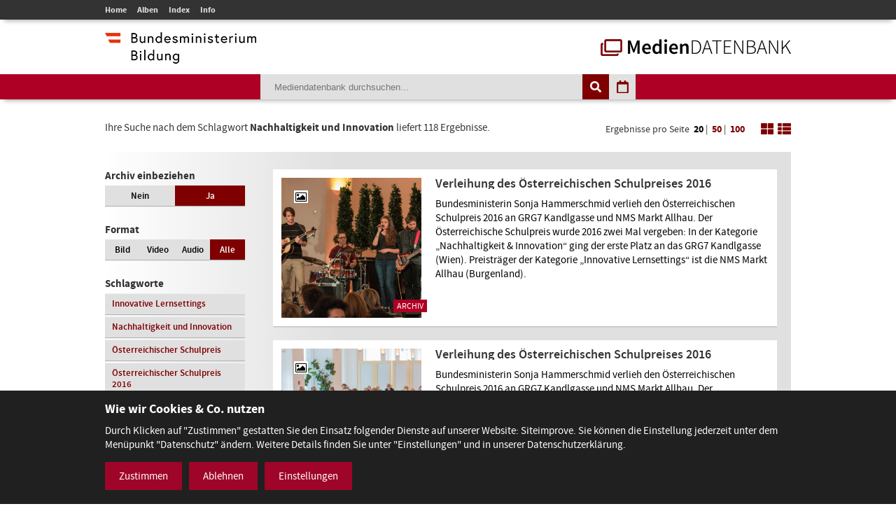

--- FILE ---
content_type: text/html; charset=utf-8
request_url: https://mdb.bmbwf.gv.at/suche/?mode=tag&tag_id=782&selection=all&format=all&view=list&page=3&items_per_page=20
body_size: 8573
content:
<!DOCTYPE html>
<html lang="de">
<head>
	<meta charset="utf-8" />
	<title>Suche - Mediendatenbank des BMB</title>
    <meta http-equiv="X-UA-Compatible" content="IE=edge">
	<meta name="description" content="" />
	<meta name="robots" content="index, follow, noarchive" />
	<meta name="viewport" content="width=device-width, initial-scale=1.0">
	<link rel="stylesheet" href="/resources/css/library.1568822510.css" type="text/css" media="all" />
	<link rel="stylesheet" href="/resources/css/default.1756550143.css" type="text/css" media="all" />
	<script src="/resources/js/library.1569357937.js"></script>
	<script src="/resources/js/init.1687443403.js"></script>
	<link rel="shortcut icon" type="image/x-icon" href="/resources/favicons/favicon.ico" />
	<link rel="canonical" href="https://mdb.bmbwf.gv.at/suche/" />
	<link rel="alternate" hreflang="de" href="https://mdb.bmbwf.gv.at/suche/" />
	<meta name="js-sliderPause" content="4000" />
	<meta name="js-sliderSpeed" content="750" />
	<meta name="js-openExternalLinksInNewWindow" content="0" />
	<meta name="js-openPDFLinksInNewWindow" content="0" />
</head>

<body>

<header id="header">
	<div id="topbar">
		<div class="container">
			<div id="mainmenu">
				<ul role="navigation" aria-label="Kopfzeile Navigation"><li><a href="/">Home</a></li><li><a href="/alben/">Alben</a></li><li><a href="/index/">Index</a></li><li><a href="/info/">Info</a></li></ul>			</div>
					</div>
	</div>
	<div id="logos">
		<div class="container">
			<div id="bmb-logo">
				<a aria-label="zur Website des Bundesministeriums" href="https://www.bmb.gv.at/"><img src="/media/logo_bmb_web.png" alt="Logo Bundesministerium" /></a>
			</div>
			<div id="bdb-logo">
				<a aria-label="zur Startseite" href="/"><img src="/resources/images/logo_mdb.png" alt="Logo Mediendatenbank" /></a>
			</div>
		</div>
	</div>
	<div id="searchbar">
		<div class="container">
			<div id="search">
				<form action="/suche/" method="get">
					<input type="hidden" name="mode" value="search" />
<input type="hidden" name="tag_id" value="782" />
<input type="hidden" name="selection" value="all" />
<input type="hidden" name="format" value="all" />
<input type="hidden" name="view" value="list" />
<input type="hidden" name="page" value="1" />
<input type="hidden" name="items_per_page" value="20" />
<input type="hidden" name="year" value="2025" />
<input type="hidden" name="month" value="1" />
					<div id="search-elements"><input aria-label="Suchebegriff" id="search-input" type="text" name="search_term" value="" placeholder="Mediendatenbank durchsuchen..." /><input id="search-button" aria-label="Suche auslösen" type="submit" value="" /><input aria-label="Filtermöglichkeiten anzeigen" id="filter-button" class="js-filter-button" type="button" value="" /><input aria-label="Kalendar anzeigen" id="calendar-button" class="js-calendar-button" type="button" value="" /></div>
					<div id="calendar" data-search-url="/suche/?mode=calendar&amp;year=2025&amp;month=1&amp;selection=all&amp;format=all&amp;view=list&amp;page=3&amp;items_per_page=20"><div class="spinner"><i class="fa fa-spinner fa-spin fa-3x fa-fw" aria-hidden="true"></i></div><div class="calendar-content"><div class="calendar-header"><a aria-label="Jahr zurück" class="year-button year-down-button js-year-down-button" href="#"><i class="fa fa-arrow-left fa-fw"></i></a><span class="current-year js-current-year">2025</span><a aria-label="Jahr vor" class="year-button year-up-button js-year-up-button" href="#"><i class="fa fa-arrow-right fa-fw"></i></a></div><div class="grid"><div class="row"><div class="col is-3"><a class="link-month link-month-1" href="#"><div class="month month-1">Jänner</div></a></div><div class="col is-3"><a class="link-month link-month-2" href="#"><div class="month month-2">Februar</div></a></div><div class="col is-3"><a class="link-month link-month-3" href="#"><div class="month month-3">März</div></a></div><div class="col is-3"><a class="link-month link-month-4" href="#"><div class="month month-4">April</div></a></div></div><div class="row"><div class="col is-3"><a class="link-month link-month-5" href="#"><div class="month month-5">Mai</div></a></div><div class="col is-3"><a class="link-month link-month-6" href="#"><div class="month month-6">Juni</div></a></div><div class="col is-3"><a class="link-month link-month-7" href="#"><div class="month month-7">Juli</div></a></div><div class="col is-3"><a class="link-month link-month-8" href="#"><div class="month month-8">August</div></a></div></div><div class="row"><div class="col is-3"><a class="link-month link-month-9" href="#"><div class="month month-9">September</div></a></div><div class="col is-3"><a class="link-month link-month-10" href="#"><div class="month month-10">Oktober</div></a></div><div class="col is-3"><a class="link-month link-month-11" href="#"><div class="month month-11">November</div></a></div><div class="col is-3"><a class="link-month link-month-12" href="#"><div class="month month-12">Dezember</div></a></div></div></div></div></div>				</form>
			</div>
		</div>
	</div>
</header>
<div id="filter"></div>

<h1 class="hide">Mediendatenbank Suche</h1>

<div id="disclaimer" class="mfp-hide">
	<h2>Nutzungsbedingungen</h2>

	<p>Mit dem Download von Medien aus der BMB-Mediendatenbank werden die Nutzungsbedingungen zur Kenntnis genommen. Die Bilder, Videos und Audio-Dateien dürfen ausschließlich für private Zwecke verwendet werden. Für eine Weiterveröffentlichung bzw. kommerzielle Nutzung müssen die Nutzungsrechte direkt mit dem Fotografen, der Fotografin, dem Produzenten des Videos, der Audiodatei verhandelt werden.</p>

	<div id="disclaimer-text-box">
		<p>Die Mediendatenbank des BMB enthält Medien, deren Nutzungsrechte dem Bund zustehen. Ausgenommen hiervon sind Medien, bei denen ein entsprechender Hinweis angebracht ist. Die Medien, deren Rechte dem Bund zustehen, stehen unter den Nutzungsbedingungen kostenfrei zum Download zur Verfügung. Eine Registrierung der Nutzerin/des Nutzers ist nicht erforderlich. Mit dem Download akzeptiert die Nutzerin/der Nutzer die Nutzungsbedingungen dieser Medien. Das gesamte in der Datenbank enthaltene Medienmaterial ist nach dem Urheberrechtsgesetz geschützt.</p>

<p>Wird Medienmaterial heruntergeladen, an dem die Rechte nicht dem Bund zustehen, so ist vor dem Download über einen Link die Werknutzungsbewilligung des jeweiligen Produzenten einzuholen und mit ihm eine Vereinbarung über die Vergütung für die Nutzung des Bildmaterials zu treffen.</p>

<p>Soweit nicht ohnehin das Recht auf freie Werknutzung, insbesondere gemäß § 42 UrhG besteht, erteilt der Bund die</p>

<ul>
	<li>nicht übertragbare,</li>
	<li>nicht ausschließliche,</li>
	<li>zeitlich und räumlich unbeschränkte</li>
</ul>

<p>Bewilligung das Medienmaterial der Mediendatenbank, an welchem dem Bund die Rechte zustehen, kostenfrei</p>

<ul>
	<li>zu nicht kommerziellen Zwecken,</li>
	<li>zu redaktionellen Zwecken von Medien und</li>
	<li>zu Zwecken im Bereich der politischen Bildung</li>
</ul>

<p>zu vervielfältigen, zu verbreiten, zu senden, öffentlich vorzuführen oder im Internet zur Verfügung zu stellen.Eine darüber hinausgehende Nutzung, insbesondere für Werbezwecke, ist nicht zulässig.</p>

<p>Bei Veröffentlichung des Foto- Video- oder Audiomaterials muss das abgebildete Sujet dem jeweiligen Fotografin/Fotografen bzw. dem Produzenten des Videos, der Audio-Datei zugeordnet werden können.</p>

<p>Bei Nutzung der Bilder, Videos und Audio-Dateien des Medienservices ist eine Bearbeitung ohne vorherige schriftliche Genehmigung durch das BM:BWF nicht gestattet. Davon ausgenommen sind Größenveränderungen, geringfügige Farbkorrekturen und geringfügige Ausschnittsveränderungen. Heruntergeladene Medien dürfen auch nicht in einem sinnentstellenden Zusammenhang benutzt werden. Es sind die Bestimmungen des Urheberrechtes, insbesondere die Bildnisschutzes (§78 UrhG) einzuhalten. Jedenfalls unzulässig ist die Verwendung des Bild- Video- oder Audiomaterials, die zu einer Herabwürdigung abgebildeter Personen oder des Ansehens der Republik Österreich führen.</p>

<p>Ein Verstoß gegen die Nutzungsbedingungen bewirkt das sofortige Erlöschen der erteilten Werknutzungsbewilligung. Nach einer unberechtigten Nutzung eines Mediums ist auch ein neuerlicher Erwerb einer Nutzungsbewilligung für dieses Medium ausgeschlossen.</p>

<p>Die Haftung und Gewährleistung des BMB beschränkt sich auf das Bestehen der erteilten Werknutzungsbewilligung und vorsätzlichem oder grob fahrlässigem Verschulden. Eine darüber hinausgehende Haftung und Gewährleistung ist ausgeschlossen. Die Rechtsfolgen einer aus der Nutzung des Bildmaterials entstehenden Urheberrechtsverletzung richten sich nach dem geltenden Urheberrechtsgesetz. Das BMB haftet nicht für Schäden, die dem Nutzer aus dem Erlöschen der Werknutzungsbewilligung entstehen.</p>

<p>Gerichtsstand für allfällige Streitigkeiten aus der Nutzung der Mediendatenbank ist Wien. Die Nutzung unterliegt österreichischem Recht.</p>
	</div>

	<label><input type="checkbox" id="disclaimer-checkbox" class="js-disclaimer-checkbox" /> Ich bestätige die Nutzungsbedingungen</label>

	<div class="center"><a class="media-download button js-disclaimer-download-button" href="#" id="disclaimer-download-url" data-check-alert-msg="Bitte bestätigen Sie die Nutzungsbedingungen."><span class="download-icon"></span>Download</a></div>
</div>

<div id="request-form" class="rexx-form mfp-hide" data-current-media-id="0">
	<h2>Anfrage</h2>

	<div class="request-form-body">
		<p>Bitte geben Sie für dieses Medium Ihren Namen, Email-Adresse und den Verwendungszweck an. Wir schicken Ihnen dann die Datei per E-Mail zu.</p>

		<div class="validate-messages">
			<p><strong>Achtung:</strong> <span class="js-error-msg"></span></p>
			<ul>
				<li class="field-hint name-field-hint">Bitten geben Sie Ihren Namen an.</li>
				<li class="field-hint email-field-hint">Bitten geben Sie eine korrekte E-Mail Adresse an.</li>
				<li class="field-hint message-field-hint">Bitten geben Sie den Verwendungszweck an.</li>
				<li class="field-hint robotron-field-hint">Bitte lassen Sie das letzte Feld leer!</li>
			</ul>
		</div>

		<div class="control textfield">
			<label for="name">Name <span class="required">*</span></label>
			<input class="js-request-name" type="text" id="name" name="name" value="" placeholder="Name*" />
		</div>

		<div class="control textfield">
			<label for="email">E-Mail <span class="required">*</span></label>
			<input class="js-request-email" type="text" id="email" name="email" value="" placeholder="E-Mail*" />
		</div>

		<div class="control textarea">
			<label for="message">Verwendungszweck <span class="required">*</span></label>
			<textarea class="js-request-message" id="message" name="message" placeholder="Verwendungszweck*"></textarea>
		</div>

		<div class="control textfield robotron">
		    <label for="robotron">Bitte dieses Feld leer lassen! <span class="required">*</span></label>
		    <input class="js-request-robotron" type="text" id="robotron" name="robotron" value="" placeholder="Bitte dieses Feld leer lassen!*" />
		</div>

		<p class="required-msg"><span class="required">*</span> Pflichtfelder</p>

		<div class="control submit-button">
			<a class="button js-request-submit-button" name="submit" type="button" value="submit"><div class="request-form-spinner"><i class="fa fa-spinner fa-spin fa-3x fa-fw" aria-hidden="true"></i></div> Anfragen</a>
		</div>
	</div>

	<div class="success-message">
		<p><i class="fa fa-check" aria-hidden="true"></i> Vielen Dank! Ihre Anfrage wurde weitergeleitet.</p>
		<p><a href="#" class="button js-request-form-close">Schließen</a></p>
	</div>
</div>

<div class="container" id="functions">
	<div id="function-description">
		Ihre Suche nach dem Schlagwort <strong>Nachhaltigkeit und Innovation</strong> liefert 118 Ergebnisse.	</div>
	<div id="search-nav-functions">
		<div id="pagination-settings">
			Ergebnisse pro Seite <a class="active" href="/suche/?mode=tag&amp;tag_id=782&amp;selection=all&amp;format=all&amp;view=list&amp;page=1&amp;items_per_page=20">20</a> | <a class="" href="/suche/?mode=tag&amp;tag_id=782&amp;selection=all&amp;format=all&amp;view=list&amp;page=1&amp;items_per_page=50">50</a> | <a class="" href="/suche/?mode=tag&amp;tag_id=782&amp;selection=all&amp;format=all&amp;view=list&amp;page=1&amp;items_per_page=100">100</a>
		</div>
		<a href="/suche/?mode=tag&amp;tag_id=782&amp;selection=all&amp;format=all&amp;view=tiles&amp;page=3&amp;items_per_page=20"><img src="/resources/images/icon_tiles.png" alt="Icon Spalten" /></a>
		<a href="/suche/?mode=tag&amp;tag_id=782&amp;selection=all&amp;format=all&amp;view=list&amp;page=3&amp;items_per_page=20"><img src="/resources/images/icon_list.png" alt="Icon Liste" /></a>
	</div>
</div>
<div class="container" id="content-sidebar">
    <aside id="sidebar">
		<div id="selection" class="sidebar-box"><h2>Archiv einbeziehen</h2><div class="grid"><div class="row"><div class="col is-6 "><a href="/suche/?mode=tag&amp;tag_id=782&amp;selection=current&amp;format=all&amp;view=list&amp;page=1&amp;items_per_page=20">Nein</a></div><div class="col is-6 current"><a href="/suche/?mode=tag&amp;tag_id=782&amp;selection=all&amp;format=all&amp;view=list&amp;page=1&amp;items_per_page=20">Ja</a></div></div></div></div>
		<div id="format" class="sidebar-box">
			<h2>Format</h2>
			<div class="grid">
				<div class="row">
					<div class="col is-3 ">
						<a href="/suche/?mode=tag&amp;tag_id=782&amp;selection=all&amp;format=image&amp;view=list&amp;page=1&amp;items_per_page=20">Bild</a>
					</div>
					<div class="col is-3 ">
						<a href="/suche/?mode=tag&amp;tag_id=782&amp;selection=all&amp;format=video&amp;view=list&amp;page=1&amp;items_per_page=20">Video</a>
					</div>
					<div class="col is-3 ">
						<a href="/suche/?mode=tag&amp;tag_id=782&amp;selection=all&amp;format=audio&amp;view=list&amp;page=1&amp;items_per_page=20">Audio</a>
					</div>
					<div class="col is-3 current">
						<a href="/suche/?mode=tag&amp;tag_id=782&amp;selection=all&amp;format=all&amp;view=list&amp;page=1&amp;items_per_page=20">Alle</a>
					</div>
				</div>
			</div>
		</div>

					<div id="tags" class="sidebar-box">
				<h2>Schlagworte</h2>
				<div class="grid">
					<div class="row">
						<div class="col is-12"><a href="/suche/?mode=tag&amp;tag_id=783&amp;selection=all&amp;format=all&amp;view=list&amp;page=1&amp;items_per_page=20">Innovative Lernsettings</a></div><div class="col is-12"><a href="/suche/?mode=tag&amp;tag_id=782&amp;selection=all&amp;format=all&amp;view=list&amp;page=1&amp;items_per_page=20">Nachhaltigkeit und Innovation</a></div><div class="col is-12"><a href="/suche/?mode=tag&amp;tag_id=45&amp;selection=all&amp;format=all&amp;view=list&amp;page=1&amp;items_per_page=20">Österreichischer Schulpreis</a></div><div class="col is-12"><a href="/suche/?mode=tag&amp;tag_id=781&amp;selection=all&amp;format=all&amp;view=list&amp;page=1&amp;items_per_page=20">Österreichischer Schulpreis 2016</a></div>					</div>
				</div>
			</div>
				
		<h2>Top Kategorien</h2><div id="top-categories" class="sidebar-box"><ol><li><a href="/suche/?mode=category&amp;category_id=16&amp;selection=all&amp;format=all&amp;view=list&amp;page=1&amp;items_per_page=20">Veranstaltungen</a></li><li><a href="/suche/?mode=category&amp;category_id=1&amp;selection=all&amp;format=all&amp;view=list&amp;page=1&amp;items_per_page=20">Bildung -  Schulen</a></li><li><a href="/suche/?mode=category&amp;category_id=17&amp;selection=all&amp;format=all&amp;view=list&amp;page=1&amp;items_per_page=20">Wissenschaft und Forschung</a></li><li><a href="/suche/?mode=category&amp;category_id=9&amp;selection=all&amp;format=all&amp;view=list&amp;page=1&amp;items_per_page=20">Ministerium</a></li><li><a href="/suche/?mode=category&amp;category_id=11&amp;selection=all&amp;format=all&amp;view=list&amp;page=1&amp;items_per_page=20">Preisverleihungen</a></li><li><a href="/suche/?mode=category&amp;category_id=8&amp;selection=all&amp;format=all&amp;view=list&amp;page=1&amp;items_per_page=20">Minister/ MInisterin</a></li><li><a href="/suche/?mode=category&amp;category_id=2&amp;selection=all&amp;format=all&amp;view=list&amp;page=1&amp;items_per_page=20">Ehrung</a></li><li><a href="/suche/?mode=category&amp;category_id=4&amp;selection=all&amp;format=all&amp;view=list&amp;page=1&amp;items_per_page=20">Frauen und Gleichbehandlung</a></li><li><a href="/suche/?mode=category&amp;category_id=18&amp;selection=all&amp;format=all&amp;view=list&amp;page=1&amp;items_per_page=20">Science Talk</a></li><li><a href="/suche/?mode=category&amp;category_id=12&amp;selection=all&amp;format=all&amp;view=list&amp;page=1&amp;items_per_page=20">Pressekonferenz</a></li><li><a href="/suche/?mode=category&amp;category_id=5&amp;selection=all&amp;format=all&amp;view=list&amp;page=1&amp;items_per_page=20">Kultur</a></li><li><a href="/suche/?mode=category&amp;category_id=7&amp;selection=all&amp;format=all&amp;view=list&amp;page=1&amp;items_per_page=20">Kunst</a></li></ol><p class="align-left"><a href="/index/">Alle Kategorien</a></p></div>    </aside>
	<article id="content">
		<div class="album-gallery list-view">
			<div class="grid"><div class="row"><div class="col is-12"><a aria-label="Verleihung des Österreichischen Schulpreises 2016 - Bild Nr. 7116 öffnen" class="js-open-media-details" data-media-id="7116" href="#"><div class="album-gallery-item media-online"><div class="list-view-container"><div class="list-view-left"><div class="image-container"><div class="icon icon-image"><i class="fa fa-picture-o"></i></div><div class="archive-badge">Archiv</div><img src="/mediatypes/bmbmedia/media_7116.jpg" alt="Verleihung des Österreichischen Schulpreises 2016 - Bild Nr. 7116" /></div></div><div class="list-view-right"><div class="album-caption">Verleihung des Österreichischen Schulpreises 2016</div><div class="album-description"><p>Bundesministerin Sonja Hammerschmid verlieh den Österreichischen Schulpreis 2016 an GRG7 Kandlgasse und NMS Markt Allhau. Der Österreichische Schulpreis wurde 2016 zwei Mal vergeben: In der  Kategorie „Nachhaltigkeit & Innovation“ ging der erste Platz an das GRG7 Kandlgasse (Wien). Preisträger der Kategorie „Innovative Lernsettings“ ist die NMS Markt Allhau (Burgenland).</p></div></div></div></div></a><div class="media-details media-details-box media-id-7116"><div class="media-details-close js-media-details-close"></div><div class="left"><a title="Verleihung des Österreichischen Schulpreises 2016" class="lightbox" href="/mediatypes/bmbmedia_full/media_7116.jpg"><img src="/mediatypes/bmbmedia_box/media_7116.jpg" aria-label="Verleihung des Österreichischen Schulpreises 2016 - Bild Nr. 7116" alt="Verleihung des Österreichischen Schulpreises 2016 - Bild Nr. 7116" /></a><div class="center"><a href="#" data-download-file="/bmbdownload/media_7116.jpg" class="media-download button js-media-download-button"><span class="download-icon"></span>Download</a></div><div class="desktop"><h3>Weitere Medien in diesem Album</h3><div class="album-preview"><a aria-label="Album anzeigen" href="/suche/?mode=album&amp;album_id=406&amp;selection=all&amp;format=all&amp;view=list&amp;page=1&amp;items_per_page=20" class="album-preview-overlay">#</a><div class="grid"><div class="row row-1"><div class="col is-4"><div class="thumb "><img src="/mediatypes/bmbmedia_box_gallery/media_7168.jpg" alt="Verleihung des Österreichischen Schulpreises 2016 - Bild Nr. 7168 - Vorschau" /></div></div><div class="col is-4"><div class="thumb "><img src="/mediatypes/bmbmedia_box_gallery/media_7169.jpg" alt="Verleihung des Österreichischen Schulpreises 2016 - Bild Nr. 7169 - Vorschau" /></div></div><div class="col is-4"><div class="thumb "><img src="/mediatypes/bmbmedia_box_gallery/media_7170.jpg" alt="Verleihung des Österreichischen Schulpreises 2016 - Bild Nr. 7170 - Vorschau" /></div></div></div><div class="row row-2"><div class="col is-4"><div class="thumb "><img src="/mediatypes/bmbmedia_box_gallery/media_7171.jpg" alt="Verleihung des Österreichischen Schulpreises 2016" /></div></div><div class="col is-4"><div class="thumb "><img src="/mediatypes/bmbmedia_box_gallery/media_7172.jpg" alt="Verleihung des Österreichischen Schulpreises 2016" /></div></div><div class="col is-4"><div class="thumb preview"><div class="bullets"></div><img src="/resources/images/album_preview_dummy.png" alt="Verleihung des Österreichischen Schulpreises 2016" /></div></div></div></div></div></div></div><div class="right"><h2>Verleihung des Österreichischen Schulpreises 2016</h2><div class="description"><p class="exposure-place">Wien, Schönbrunn, Orangerie, 05.10.2016</p><p>Bundesministerin Sonja Hammerschmid verlieh den Österreichischen Schulpreis 2016 an GRG7 Kandlgasse und NMS Markt Allhau. Der Österreichische Schulpreis wurde 2016 zwei Mal vergeben: In der  Kategorie „Nachhaltigkeit & Innovation“ ging der erste Platz an das GRG7 Kandlgasse (Wien). Preisträger der Kategorie „Innovative Lernsettings“ ist die NMS Markt Allhau (Burgenland).</p><h3>Bild:</h3><p>Alexander Köfler</p><h3>Schlagworte:</h3><p><a href="/suche/?mode=tag&amp;tag_id=783&amp;selection=all&amp;format=all&amp;view=list&amp;page=1&amp;items_per_page=20">Innovative Lernsettings</a>, <a href="/suche/?mode=tag&amp;tag_id=782&amp;selection=all&amp;format=all&amp;view=list&amp;page=1&amp;items_per_page=20">Nachhaltigkeit und Innovation</a>, <a href="/suche/?mode=tag&amp;tag_id=45&amp;selection=all&amp;format=all&amp;view=list&amp;page=1&amp;items_per_page=20">Österreichischer Schulpreis</a>, <a href="/suche/?mode=tag&amp;tag_id=781&amp;selection=all&amp;format=all&amp;view=list&amp;page=1&amp;items_per_page=20">Österreichischer Schulpreis 2016</a></p></div></div><div class="mobile"><h3>Weitere Bilder in diesem Album</h3><div class="album-preview"><a href="/suche/?mode=album&amp;album_id=406&amp;selection=all&amp;format=all&amp;view=list&amp;page=1&amp;items_per_page=20" class="album-preview-overlay">#</a><div class="grid"><div class="row row-1"><div class="col is-4"><div class="thumb "><img src="/mediatypes/bmbmedia_box_gallery/media_7168.jpg" alt="Verleihung des Österreichischen Schulpreises 2016 - Bild Nr. 7168 - Vorschau" /></div></div><div class="col is-4"><div class="thumb "><img src="/mediatypes/bmbmedia_box_gallery/media_7169.jpg" alt="Verleihung des Österreichischen Schulpreises 2016 - Bild Nr. 7169 - Vorschau" /></div></div><div class="col is-4"><div class="thumb "><img src="/mediatypes/bmbmedia_box_gallery/media_7170.jpg" alt="Verleihung des Österreichischen Schulpreises 2016 - Bild Nr. 7170 - Vorschau" /></div></div></div><div class="row row-2"><div class="col is-4"><div class="thumb "><img src="/mediatypes/bmbmedia_box_gallery/media_7171.jpg" alt="Verleihung des Österreichischen Schulpreises 2016" /></div></div><div class="col is-4"><div class="thumb "><img src="/mediatypes/bmbmedia_box_gallery/media_7172.jpg" alt="Verleihung des Österreichischen Schulpreises 2016" /></div></div><div class="col is-4"><div class="thumb preview"><div class="bullets"></div><img src="/resources/images/album_preview_dummy.png" alt="Verleihung des Österreichischen Schulpreises 2016" /></div></div></div></div></div></div></div></div></div><div class="row"><div class="col is-12"><a aria-label="Verleihung des Österreichischen Schulpreises 2016 - Bild Nr. 7117 öffnen" class="js-open-media-details" data-media-id="7117" href="#"><div class="album-gallery-item media-online"><div class="list-view-container"><div class="list-view-left"><div class="image-container"><div class="icon icon-image"><i class="fa fa-picture-o"></i></div><div class="archive-badge">Archiv</div><img src="/mediatypes/bmbmedia/media_7117.jpg" alt="Verleihung des Österreichischen Schulpreises 2016 - Bild Nr. 7117" /></div></div><div class="list-view-right"><div class="album-caption">Verleihung des Österreichischen Schulpreises 2016</div><div class="album-description"><p>Bundesministerin Sonja Hammerschmid verlieh den Österreichischen Schulpreis 2016 an GRG7 Kandlgasse und NMS Markt Allhau. Der Österreichische Schulpreis wurde 2016 zwei Mal vergeben: In der  Kategorie „Nachhaltigkeit & Innovation“ ging der erste Platz an das GRG7 Kandlgasse (Wien). Preisträger der Kategorie „Innovative Lernsettings“ ist die NMS Markt Allhau (Burgenland).</p></div></div></div></div></a><div class="media-details media-details-box media-id-7117"><div class="media-details-close js-media-details-close"></div><div class="left"><a title="Verleihung des Österreichischen Schulpreises 2016" class="lightbox" href="/mediatypes/bmbmedia_full/media_7117.jpg"><img src="/mediatypes/bmbmedia_box/media_7117.jpg" aria-label="Verleihung des Österreichischen Schulpreises 2016 - Bild Nr. 7117" alt="Verleihung des Österreichischen Schulpreises 2016 - Bild Nr. 7117" /></a><div class="center"><a href="#" data-download-file="/bmbdownload/media_7117.jpg" class="media-download button js-media-download-button"><span class="download-icon"></span>Download</a></div><div class="desktop"><h3>Weitere Medien in diesem Album</h3><div class="album-preview"><a aria-label="Album anzeigen" href="/suche/?mode=album&amp;album_id=406&amp;selection=all&amp;format=all&amp;view=list&amp;page=1&amp;items_per_page=20" class="album-preview-overlay">#</a><div class="grid"><div class="row row-1"><div class="col is-4"><div class="thumb "><img src="/mediatypes/bmbmedia_box_gallery/media_7168.jpg" alt="Verleihung des Österreichischen Schulpreises 2016 - Bild Nr. 7168 - Vorschau" /></div></div><div class="col is-4"><div class="thumb "><img src="/mediatypes/bmbmedia_box_gallery/media_7169.jpg" alt="Verleihung des Österreichischen Schulpreises 2016 - Bild Nr. 7169 - Vorschau" /></div></div><div class="col is-4"><div class="thumb "><img src="/mediatypes/bmbmedia_box_gallery/media_7170.jpg" alt="Verleihung des Österreichischen Schulpreises 2016 - Bild Nr. 7170 - Vorschau" /></div></div></div><div class="row row-2"><div class="col is-4"><div class="thumb "><img src="/mediatypes/bmbmedia_box_gallery/media_7171.jpg" alt="Verleihung des Österreichischen Schulpreises 2016" /></div></div><div class="col is-4"><div class="thumb "><img src="/mediatypes/bmbmedia_box_gallery/media_7172.jpg" alt="Verleihung des Österreichischen Schulpreises 2016" /></div></div><div class="col is-4"><div class="thumb preview"><div class="bullets"></div><img src="/resources/images/album_preview_dummy.png" alt="Verleihung des Österreichischen Schulpreises 2016" /></div></div></div></div></div></div></div><div class="right"><h2>Verleihung des Österreichischen Schulpreises 2016</h2><div class="description"><p class="exposure-place">Wien, Schönbrunn, Orangerie, 05.10.2016</p><p>Bundesministerin Sonja Hammerschmid verlieh den Österreichischen Schulpreis 2016 an GRG7 Kandlgasse und NMS Markt Allhau. Der Österreichische Schulpreis wurde 2016 zwei Mal vergeben: In der  Kategorie „Nachhaltigkeit & Innovation“ ging der erste Platz an das GRG7 Kandlgasse (Wien). Preisträger der Kategorie „Innovative Lernsettings“ ist die NMS Markt Allhau (Burgenland).</p><h3>Bild:</h3><p>Alexander Köfler</p><h3>Schlagworte:</h3><p><a href="/suche/?mode=tag&amp;tag_id=783&amp;selection=all&amp;format=all&amp;view=list&amp;page=1&amp;items_per_page=20">Innovative Lernsettings</a>, <a href="/suche/?mode=tag&amp;tag_id=782&amp;selection=all&amp;format=all&amp;view=list&amp;page=1&amp;items_per_page=20">Nachhaltigkeit und Innovation</a>, <a href="/suche/?mode=tag&amp;tag_id=45&amp;selection=all&amp;format=all&amp;view=list&amp;page=1&amp;items_per_page=20">Österreichischer Schulpreis</a>, <a href="/suche/?mode=tag&amp;tag_id=781&amp;selection=all&amp;format=all&amp;view=list&amp;page=1&amp;items_per_page=20">Österreichischer Schulpreis 2016</a></p></div></div><div class="mobile"><h3>Weitere Bilder in diesem Album</h3><div class="album-preview"><a href="/suche/?mode=album&amp;album_id=406&amp;selection=all&amp;format=all&amp;view=list&amp;page=1&amp;items_per_page=20" class="album-preview-overlay">#</a><div class="grid"><div class="row row-1"><div class="col is-4"><div class="thumb "><img src="/mediatypes/bmbmedia_box_gallery/media_7168.jpg" alt="Verleihung des Österreichischen Schulpreises 2016 - Bild Nr. 7168 - Vorschau" /></div></div><div class="col is-4"><div class="thumb "><img src="/mediatypes/bmbmedia_box_gallery/media_7169.jpg" alt="Verleihung des Österreichischen Schulpreises 2016 - Bild Nr. 7169 - Vorschau" /></div></div><div class="col is-4"><div class="thumb "><img src="/mediatypes/bmbmedia_box_gallery/media_7170.jpg" alt="Verleihung des Österreichischen Schulpreises 2016 - Bild Nr. 7170 - Vorschau" /></div></div></div><div class="row row-2"><div class="col is-4"><div class="thumb "><img src="/mediatypes/bmbmedia_box_gallery/media_7171.jpg" alt="Verleihung des Österreichischen Schulpreises 2016" /></div></div><div class="col is-4"><div class="thumb "><img src="/mediatypes/bmbmedia_box_gallery/media_7172.jpg" alt="Verleihung des Österreichischen Schulpreises 2016" /></div></div><div class="col is-4"><div class="thumb preview"><div class="bullets"></div><img src="/resources/images/album_preview_dummy.png" alt="Verleihung des Österreichischen Schulpreises 2016" /></div></div></div></div></div></div></div></div></div><div class="row"><div class="col is-12"><a aria-label="Verleihung des Österreichischen Schulpreises 2016 - Bild Nr. 7118 öffnen" class="js-open-media-details" data-media-id="7118" href="#"><div class="album-gallery-item media-online"><div class="list-view-container"><div class="list-view-left"><div class="image-container"><div class="icon icon-image"><i class="fa fa-picture-o"></i></div><div class="archive-badge">Archiv</div><img src="/mediatypes/bmbmedia/media_7118.jpg" alt="Verleihung des Österreichischen Schulpreises 2016 - Bild Nr. 7118" /></div></div><div class="list-view-right"><div class="album-caption">Verleihung des Österreichischen Schulpreises 2016</div><div class="album-description"><p>Bundesministerin Sonja Hammerschmid verlieh den Österreichischen Schulpreis 2016 an GRG7 Kandlgasse und NMS Markt Allhau. Der Österreichische Schulpreis wurde 2016 zwei Mal vergeben: In der  Kategorie „Nachhaltigkeit & Innovation“ ging der erste Platz an das GRG7 Kandlgasse (Wien). Preisträger der Kategorie „Innovative Lernsettings“ ist die NMS Markt Allhau (Burgenland).</p></div></div></div></div></a><div class="media-details media-details-box media-id-7118"><div class="media-details-close js-media-details-close"></div><div class="left"><a title="Verleihung des Österreichischen Schulpreises 2016" class="lightbox" href="/mediatypes/bmbmedia_full/media_7118.jpg"><img src="/mediatypes/bmbmedia_box/media_7118.jpg" aria-label="Verleihung des Österreichischen Schulpreises 2016 - Bild Nr. 7118" alt="Verleihung des Österreichischen Schulpreises 2016 - Bild Nr. 7118" /></a><div class="center"><a href="#" data-download-file="/bmbdownload/media_7118.jpg" class="media-download button js-media-download-button"><span class="download-icon"></span>Download</a></div><div class="desktop"><h3>Weitere Medien in diesem Album</h3><div class="album-preview"><a aria-label="Album anzeigen" href="/suche/?mode=album&amp;album_id=406&amp;selection=all&amp;format=all&amp;view=list&amp;page=1&amp;items_per_page=20" class="album-preview-overlay">#</a><div class="grid"><div class="row row-1"><div class="col is-4"><div class="thumb "><img src="/mediatypes/bmbmedia_box_gallery/media_7168.jpg" alt="Verleihung des Österreichischen Schulpreises 2016 - Bild Nr. 7168 - Vorschau" /></div></div><div class="col is-4"><div class="thumb "><img src="/mediatypes/bmbmedia_box_gallery/media_7169.jpg" alt="Verleihung des Österreichischen Schulpreises 2016 - Bild Nr. 7169 - Vorschau" /></div></div><div class="col is-4"><div class="thumb "><img src="/mediatypes/bmbmedia_box_gallery/media_7170.jpg" alt="Verleihung des Österreichischen Schulpreises 2016 - Bild Nr. 7170 - Vorschau" /></div></div></div><div class="row row-2"><div class="col is-4"><div class="thumb "><img src="/mediatypes/bmbmedia_box_gallery/media_7171.jpg" alt="Verleihung des Österreichischen Schulpreises 2016" /></div></div><div class="col is-4"><div class="thumb "><img src="/mediatypes/bmbmedia_box_gallery/media_7172.jpg" alt="Verleihung des Österreichischen Schulpreises 2016" /></div></div><div class="col is-4"><div class="thumb preview"><div class="bullets"></div><img src="/resources/images/album_preview_dummy.png" alt="Verleihung des Österreichischen Schulpreises 2016" /></div></div></div></div></div></div></div><div class="right"><h2>Verleihung des Österreichischen Schulpreises 2016</h2><div class="description"><p class="exposure-place">Wien, Schönbrunn, Orangerie, 05.10.2016</p><p>Bundesministerin Sonja Hammerschmid verlieh den Österreichischen Schulpreis 2016 an GRG7 Kandlgasse und NMS Markt Allhau. Der Österreichische Schulpreis wurde 2016 zwei Mal vergeben: In der  Kategorie „Nachhaltigkeit & Innovation“ ging der erste Platz an das GRG7 Kandlgasse (Wien). Preisträger der Kategorie „Innovative Lernsettings“ ist die NMS Markt Allhau (Burgenland).</p><h3>Bild:</h3><p>Alexander Köfler</p><h3>Schlagworte:</h3><p><a href="/suche/?mode=tag&amp;tag_id=783&amp;selection=all&amp;format=all&amp;view=list&amp;page=1&amp;items_per_page=20">Innovative Lernsettings</a>, <a href="/suche/?mode=tag&amp;tag_id=782&amp;selection=all&amp;format=all&amp;view=list&amp;page=1&amp;items_per_page=20">Nachhaltigkeit und Innovation</a>, <a href="/suche/?mode=tag&amp;tag_id=45&amp;selection=all&amp;format=all&amp;view=list&amp;page=1&amp;items_per_page=20">Österreichischer Schulpreis</a>, <a href="/suche/?mode=tag&amp;tag_id=781&amp;selection=all&amp;format=all&amp;view=list&amp;page=1&amp;items_per_page=20">Österreichischer Schulpreis 2016</a></p></div></div><div class="mobile"><h3>Weitere Bilder in diesem Album</h3><div class="album-preview"><a href="/suche/?mode=album&amp;album_id=406&amp;selection=all&amp;format=all&amp;view=list&amp;page=1&amp;items_per_page=20" class="album-preview-overlay">#</a><div class="grid"><div class="row row-1"><div class="col is-4"><div class="thumb "><img src="/mediatypes/bmbmedia_box_gallery/media_7168.jpg" alt="Verleihung des Österreichischen Schulpreises 2016 - Bild Nr. 7168 - Vorschau" /></div></div><div class="col is-4"><div class="thumb "><img src="/mediatypes/bmbmedia_box_gallery/media_7169.jpg" alt="Verleihung des Österreichischen Schulpreises 2016 - Bild Nr. 7169 - Vorschau" /></div></div><div class="col is-4"><div class="thumb "><img src="/mediatypes/bmbmedia_box_gallery/media_7170.jpg" alt="Verleihung des Österreichischen Schulpreises 2016 - Bild Nr. 7170 - Vorschau" /></div></div></div><div class="row row-2"><div class="col is-4"><div class="thumb "><img src="/mediatypes/bmbmedia_box_gallery/media_7171.jpg" alt="Verleihung des Österreichischen Schulpreises 2016" /></div></div><div class="col is-4"><div class="thumb "><img src="/mediatypes/bmbmedia_box_gallery/media_7172.jpg" alt="Verleihung des Österreichischen Schulpreises 2016" /></div></div><div class="col is-4"><div class="thumb preview"><div class="bullets"></div><img src="/resources/images/album_preview_dummy.png" alt="Verleihung des Österreichischen Schulpreises 2016" /></div></div></div></div></div></div></div></div></div><div class="row"><div class="col is-12"><a aria-label="Verleihung des Österreichischen Schulpreises 2016 - Bild Nr. 7119 öffnen" class="js-open-media-details" data-media-id="7119" href="#"><div class="album-gallery-item media-online"><div class="list-view-container"><div class="list-view-left"><div class="image-container"><div class="icon icon-image"><i class="fa fa-picture-o"></i></div><div class="archive-badge">Archiv</div><img src="/mediatypes/bmbmedia/media_7119.jpg" alt="Verleihung des Österreichischen Schulpreises 2016 - Bild Nr. 7119" /></div></div><div class="list-view-right"><div class="album-caption">Verleihung des Österreichischen Schulpreises 2016</div><div class="album-description"><p>Bundesministerin Sonja Hammerschmid verlieh den Österreichischen Schulpreis 2016 an GRG7 Kandlgasse und NMS Markt Allhau. Der Österreichische Schulpreis wurde 2016 zwei Mal vergeben: In der  Kategorie „Nachhaltigkeit & Innovation“ ging der erste Platz an das GRG7 Kandlgasse (Wien). Preisträger der Kategorie „Innovative Lernsettings“ ist die NMS Markt Allhau (Burgenland).</p></div></div></div></div></a><div class="media-details media-details-box media-id-7119"><div class="media-details-close js-media-details-close"></div><div class="left"><a title="Verleihung des Österreichischen Schulpreises 2016" class="lightbox" href="/mediatypes/bmbmedia_full/media_7119.jpg"><img src="/mediatypes/bmbmedia_box/media_7119.jpg" aria-label="Verleihung des Österreichischen Schulpreises 2016 - Bild Nr. 7119" alt="Verleihung des Österreichischen Schulpreises 2016 - Bild Nr. 7119" /></a><div class="center"><a href="#" data-download-file="/bmbdownload/media_7119.jpg" class="media-download button js-media-download-button"><span class="download-icon"></span>Download</a></div><div class="desktop"><h3>Weitere Medien in diesem Album</h3><div class="album-preview"><a aria-label="Album anzeigen" href="/suche/?mode=album&amp;album_id=406&amp;selection=all&amp;format=all&amp;view=list&amp;page=1&amp;items_per_page=20" class="album-preview-overlay">#</a><div class="grid"><div class="row row-1"><div class="col is-4"><div class="thumb "><img src="/mediatypes/bmbmedia_box_gallery/media_7168.jpg" alt="Verleihung des Österreichischen Schulpreises 2016 - Bild Nr. 7168 - Vorschau" /></div></div><div class="col is-4"><div class="thumb "><img src="/mediatypes/bmbmedia_box_gallery/media_7169.jpg" alt="Verleihung des Österreichischen Schulpreises 2016 - Bild Nr. 7169 - Vorschau" /></div></div><div class="col is-4"><div class="thumb "><img src="/mediatypes/bmbmedia_box_gallery/media_7170.jpg" alt="Verleihung des Österreichischen Schulpreises 2016 - Bild Nr. 7170 - Vorschau" /></div></div></div><div class="row row-2"><div class="col is-4"><div class="thumb "><img src="/mediatypes/bmbmedia_box_gallery/media_7171.jpg" alt="Verleihung des Österreichischen Schulpreises 2016" /></div></div><div class="col is-4"><div class="thumb "><img src="/mediatypes/bmbmedia_box_gallery/media_7172.jpg" alt="Verleihung des Österreichischen Schulpreises 2016" /></div></div><div class="col is-4"><div class="thumb preview"><div class="bullets"></div><img src="/resources/images/album_preview_dummy.png" alt="Verleihung des Österreichischen Schulpreises 2016" /></div></div></div></div></div></div></div><div class="right"><h2>Verleihung des Österreichischen Schulpreises 2016</h2><div class="description"><p class="exposure-place">Wien, Schönbrunn, Orangerie, 05.10.2016</p><p>Bundesministerin Sonja Hammerschmid verlieh den Österreichischen Schulpreis 2016 an GRG7 Kandlgasse und NMS Markt Allhau. Der Österreichische Schulpreis wurde 2016 zwei Mal vergeben: In der  Kategorie „Nachhaltigkeit & Innovation“ ging der erste Platz an das GRG7 Kandlgasse (Wien). Preisträger der Kategorie „Innovative Lernsettings“ ist die NMS Markt Allhau (Burgenland).</p><h3>Bild:</h3><p>Alexander Köfler</p><h3>Schlagworte:</h3><p><a href="/suche/?mode=tag&amp;tag_id=783&amp;selection=all&amp;format=all&amp;view=list&amp;page=1&amp;items_per_page=20">Innovative Lernsettings</a>, <a href="/suche/?mode=tag&amp;tag_id=782&amp;selection=all&amp;format=all&amp;view=list&amp;page=1&amp;items_per_page=20">Nachhaltigkeit und Innovation</a>, <a href="/suche/?mode=tag&amp;tag_id=45&amp;selection=all&amp;format=all&amp;view=list&amp;page=1&amp;items_per_page=20">Österreichischer Schulpreis</a>, <a href="/suche/?mode=tag&amp;tag_id=781&amp;selection=all&amp;format=all&amp;view=list&amp;page=1&amp;items_per_page=20">Österreichischer Schulpreis 2016</a></p></div></div><div class="mobile"><h3>Weitere Bilder in diesem Album</h3><div class="album-preview"><a href="/suche/?mode=album&amp;album_id=406&amp;selection=all&amp;format=all&amp;view=list&amp;page=1&amp;items_per_page=20" class="album-preview-overlay">#</a><div class="grid"><div class="row row-1"><div class="col is-4"><div class="thumb "><img src="/mediatypes/bmbmedia_box_gallery/media_7168.jpg" alt="Verleihung des Österreichischen Schulpreises 2016 - Bild Nr. 7168 - Vorschau" /></div></div><div class="col is-4"><div class="thumb "><img src="/mediatypes/bmbmedia_box_gallery/media_7169.jpg" alt="Verleihung des Österreichischen Schulpreises 2016 - Bild Nr. 7169 - Vorschau" /></div></div><div class="col is-4"><div class="thumb "><img src="/mediatypes/bmbmedia_box_gallery/media_7170.jpg" alt="Verleihung des Österreichischen Schulpreises 2016 - Bild Nr. 7170 - Vorschau" /></div></div></div><div class="row row-2"><div class="col is-4"><div class="thumb "><img src="/mediatypes/bmbmedia_box_gallery/media_7171.jpg" alt="Verleihung des Österreichischen Schulpreises 2016" /></div></div><div class="col is-4"><div class="thumb "><img src="/mediatypes/bmbmedia_box_gallery/media_7172.jpg" alt="Verleihung des Österreichischen Schulpreises 2016" /></div></div><div class="col is-4"><div class="thumb preview"><div class="bullets"></div><img src="/resources/images/album_preview_dummy.png" alt="Verleihung des Österreichischen Schulpreises 2016" /></div></div></div></div></div></div></div></div></div><div class="row"><div class="col is-12"><a aria-label="Verleihung des Österreichischen Schulpreises 2016 - Bild Nr. 7120 öffnen" class="js-open-media-details" data-media-id="7120" href="#"><div class="album-gallery-item media-online"><div class="list-view-container"><div class="list-view-left"><div class="image-container"><div class="icon icon-image"><i class="fa fa-picture-o"></i></div><div class="archive-badge">Archiv</div><img src="/mediatypes/bmbmedia/media_7120.jpg" alt="Verleihung des Österreichischen Schulpreises 2016 - Bild Nr. 7120" /></div></div><div class="list-view-right"><div class="album-caption">Verleihung des Österreichischen Schulpreises 2016</div><div class="album-description"><p>Bundesministerin Sonja Hammerschmid verlieh den Österreichischen Schulpreis 2016 an GRG7 Kandlgasse und NMS Markt Allhau. Der Österreichische Schulpreis wurde 2016 zwei Mal vergeben: In der  Kategorie „Nachhaltigkeit & Innovation“ ging der erste Platz an das GRG7 Kandlgasse (Wien). Preisträger der Kategorie „Innovative Lernsettings“ ist die NMS Markt Allhau (Burgenland).</p></div></div></div></div></a><div class="media-details media-details-box media-id-7120"><div class="media-details-close js-media-details-close"></div><div class="left"><a title="Verleihung des Österreichischen Schulpreises 2016" class="lightbox" href="/mediatypes/bmbmedia_full/media_7120.jpg"><img src="/mediatypes/bmbmedia_box/media_7120.jpg" aria-label="Verleihung des Österreichischen Schulpreises 2016 - Bild Nr. 7120" alt="Verleihung des Österreichischen Schulpreises 2016 - Bild Nr. 7120" /></a><div class="center"><a href="#" data-download-file="/bmbdownload/media_7120.jpg" class="media-download button js-media-download-button"><span class="download-icon"></span>Download</a></div><div class="desktop"><h3>Weitere Medien in diesem Album</h3><div class="album-preview"><a aria-label="Album anzeigen" href="/suche/?mode=album&amp;album_id=406&amp;selection=all&amp;format=all&amp;view=list&amp;page=1&amp;items_per_page=20" class="album-preview-overlay">#</a><div class="grid"><div class="row row-1"><div class="col is-4"><div class="thumb "><img src="/mediatypes/bmbmedia_box_gallery/media_7168.jpg" alt="Verleihung des Österreichischen Schulpreises 2016 - Bild Nr. 7168 - Vorschau" /></div></div><div class="col is-4"><div class="thumb "><img src="/mediatypes/bmbmedia_box_gallery/media_7169.jpg" alt="Verleihung des Österreichischen Schulpreises 2016 - Bild Nr. 7169 - Vorschau" /></div></div><div class="col is-4"><div class="thumb "><img src="/mediatypes/bmbmedia_box_gallery/media_7170.jpg" alt="Verleihung des Österreichischen Schulpreises 2016 - Bild Nr. 7170 - Vorschau" /></div></div></div><div class="row row-2"><div class="col is-4"><div class="thumb "><img src="/mediatypes/bmbmedia_box_gallery/media_7171.jpg" alt="Verleihung des Österreichischen Schulpreises 2016" /></div></div><div class="col is-4"><div class="thumb "><img src="/mediatypes/bmbmedia_box_gallery/media_7172.jpg" alt="Verleihung des Österreichischen Schulpreises 2016" /></div></div><div class="col is-4"><div class="thumb preview"><div class="bullets"></div><img src="/resources/images/album_preview_dummy.png" alt="Verleihung des Österreichischen Schulpreises 2016" /></div></div></div></div></div></div></div><div class="right"><h2>Verleihung des Österreichischen Schulpreises 2016</h2><div class="description"><p class="exposure-place">Wien, Schönbrunn, Orangerie, 05.10.2016</p><p>Bundesministerin Sonja Hammerschmid verlieh den Österreichischen Schulpreis 2016 an GRG7 Kandlgasse und NMS Markt Allhau. Der Österreichische Schulpreis wurde 2016 zwei Mal vergeben: In der  Kategorie „Nachhaltigkeit & Innovation“ ging der erste Platz an das GRG7 Kandlgasse (Wien). Preisträger der Kategorie „Innovative Lernsettings“ ist die NMS Markt Allhau (Burgenland).</p><h3>Bild:</h3><p>Alexander Köfler</p><h3>Schlagworte:</h3><p><a href="/suche/?mode=tag&amp;tag_id=783&amp;selection=all&amp;format=all&amp;view=list&amp;page=1&amp;items_per_page=20">Innovative Lernsettings</a>, <a href="/suche/?mode=tag&amp;tag_id=782&amp;selection=all&amp;format=all&amp;view=list&amp;page=1&amp;items_per_page=20">Nachhaltigkeit und Innovation</a>, <a href="/suche/?mode=tag&amp;tag_id=45&amp;selection=all&amp;format=all&amp;view=list&amp;page=1&amp;items_per_page=20">Österreichischer Schulpreis</a>, <a href="/suche/?mode=tag&amp;tag_id=781&amp;selection=all&amp;format=all&amp;view=list&amp;page=1&amp;items_per_page=20">Österreichischer Schulpreis 2016</a></p></div></div><div class="mobile"><h3>Weitere Bilder in diesem Album</h3><div class="album-preview"><a href="/suche/?mode=album&amp;album_id=406&amp;selection=all&amp;format=all&amp;view=list&amp;page=1&amp;items_per_page=20" class="album-preview-overlay">#</a><div class="grid"><div class="row row-1"><div class="col is-4"><div class="thumb "><img src="/mediatypes/bmbmedia_box_gallery/media_7168.jpg" alt="Verleihung des Österreichischen Schulpreises 2016 - Bild Nr. 7168 - Vorschau" /></div></div><div class="col is-4"><div class="thumb "><img src="/mediatypes/bmbmedia_box_gallery/media_7169.jpg" alt="Verleihung des Österreichischen Schulpreises 2016 - Bild Nr. 7169 - Vorschau" /></div></div><div class="col is-4"><div class="thumb "><img src="/mediatypes/bmbmedia_box_gallery/media_7170.jpg" alt="Verleihung des Österreichischen Schulpreises 2016 - Bild Nr. 7170 - Vorschau" /></div></div></div><div class="row row-2"><div class="col is-4"><div class="thumb "><img src="/mediatypes/bmbmedia_box_gallery/media_7171.jpg" alt="Verleihung des Österreichischen Schulpreises 2016" /></div></div><div class="col is-4"><div class="thumb "><img src="/mediatypes/bmbmedia_box_gallery/media_7172.jpg" alt="Verleihung des Österreichischen Schulpreises 2016" /></div></div><div class="col is-4"><div class="thumb preview"><div class="bullets"></div><img src="/resources/images/album_preview_dummy.png" alt="Verleihung des Österreichischen Schulpreises 2016" /></div></div></div></div></div></div></div></div></div><div class="row"><div class="col is-12"><a aria-label="Verleihung des Österreichischen Schulpreises 2016 - Bild Nr. 7121 öffnen" class="js-open-media-details" data-media-id="7121" href="#"><div class="album-gallery-item media-online"><div class="list-view-container"><div class="list-view-left"><div class="image-container"><div class="icon icon-image"><i class="fa fa-picture-o"></i></div><div class="archive-badge">Archiv</div><img src="/mediatypes/bmbmedia/media_7121.jpg" alt="Verleihung des Österreichischen Schulpreises 2016 - Bild Nr. 7121" /></div></div><div class="list-view-right"><div class="album-caption">Verleihung des Österreichischen Schulpreises 2016</div><div class="album-description"><p>Bundesministerin Sonja Hammerschmid verlieh den Österreichischen Schulpreis 2016 an GRG7 Kandlgasse und NMS Markt Allhau. Der Österreichische Schulpreis wurde 2016 zwei Mal vergeben: In der  Kategorie „Nachhaltigkeit & Innovation“ ging der erste Platz an das GRG7 Kandlgasse (Wien). Preisträger der Kategorie „Innovative Lernsettings“ ist die NMS Markt Allhau (Burgenland).</p></div></div></div></div></a><div class="media-details media-details-box media-id-7121"><div class="media-details-close js-media-details-close"></div><div class="left"><a title="Verleihung des Österreichischen Schulpreises 2016" class="lightbox" href="/mediatypes/bmbmedia_full/media_7121.jpg"><img src="/mediatypes/bmbmedia_box/media_7121.jpg" aria-label="Verleihung des Österreichischen Schulpreises 2016 - Bild Nr. 7121" alt="Verleihung des Österreichischen Schulpreises 2016 - Bild Nr. 7121" /></a><div class="center"><a href="#" data-download-file="/bmbdownload/media_7121.jpg" class="media-download button js-media-download-button"><span class="download-icon"></span>Download</a></div><div class="desktop"><h3>Weitere Medien in diesem Album</h3><div class="album-preview"><a aria-label="Album anzeigen" href="/suche/?mode=album&amp;album_id=406&amp;selection=all&amp;format=all&amp;view=list&amp;page=1&amp;items_per_page=20" class="album-preview-overlay">#</a><div class="grid"><div class="row row-1"><div class="col is-4"><div class="thumb "><img src="/mediatypes/bmbmedia_box_gallery/media_7168.jpg" alt="Verleihung des Österreichischen Schulpreises 2016 - Bild Nr. 7168 - Vorschau" /></div></div><div class="col is-4"><div class="thumb "><img src="/mediatypes/bmbmedia_box_gallery/media_7169.jpg" alt="Verleihung des Österreichischen Schulpreises 2016 - Bild Nr. 7169 - Vorschau" /></div></div><div class="col is-4"><div class="thumb "><img src="/mediatypes/bmbmedia_box_gallery/media_7170.jpg" alt="Verleihung des Österreichischen Schulpreises 2016 - Bild Nr. 7170 - Vorschau" /></div></div></div><div class="row row-2"><div class="col is-4"><div class="thumb "><img src="/mediatypes/bmbmedia_box_gallery/media_7171.jpg" alt="Verleihung des Österreichischen Schulpreises 2016" /></div></div><div class="col is-4"><div class="thumb "><img src="/mediatypes/bmbmedia_box_gallery/media_7172.jpg" alt="Verleihung des Österreichischen Schulpreises 2016" /></div></div><div class="col is-4"><div class="thumb preview"><div class="bullets"></div><img src="/resources/images/album_preview_dummy.png" alt="Verleihung des Österreichischen Schulpreises 2016" /></div></div></div></div></div></div></div><div class="right"><h2>Verleihung des Österreichischen Schulpreises 2016</h2><div class="description"><p class="exposure-place">Wien, Schönbrunn, Orangerie, 05.10.2016</p><p>Bundesministerin Sonja Hammerschmid verlieh den Österreichischen Schulpreis 2016 an GRG7 Kandlgasse und NMS Markt Allhau. Der Österreichische Schulpreis wurde 2016 zwei Mal vergeben: In der  Kategorie „Nachhaltigkeit & Innovation“ ging der erste Platz an das GRG7 Kandlgasse (Wien). Preisträger der Kategorie „Innovative Lernsettings“ ist die NMS Markt Allhau (Burgenland).</p><h3>Bild:</h3><p>Alexander Köfler</p><h3>Schlagworte:</h3><p><a href="/suche/?mode=tag&amp;tag_id=783&amp;selection=all&amp;format=all&amp;view=list&amp;page=1&amp;items_per_page=20">Innovative Lernsettings</a>, <a href="/suche/?mode=tag&amp;tag_id=782&amp;selection=all&amp;format=all&amp;view=list&amp;page=1&amp;items_per_page=20">Nachhaltigkeit und Innovation</a>, <a href="/suche/?mode=tag&amp;tag_id=45&amp;selection=all&amp;format=all&amp;view=list&amp;page=1&amp;items_per_page=20">Österreichischer Schulpreis</a>, <a href="/suche/?mode=tag&amp;tag_id=781&amp;selection=all&amp;format=all&amp;view=list&amp;page=1&amp;items_per_page=20">Österreichischer Schulpreis 2016</a></p></div></div><div class="mobile"><h3>Weitere Bilder in diesem Album</h3><div class="album-preview"><a href="/suche/?mode=album&amp;album_id=406&amp;selection=all&amp;format=all&amp;view=list&amp;page=1&amp;items_per_page=20" class="album-preview-overlay">#</a><div class="grid"><div class="row row-1"><div class="col is-4"><div class="thumb "><img src="/mediatypes/bmbmedia_box_gallery/media_7168.jpg" alt="Verleihung des Österreichischen Schulpreises 2016 - Bild Nr. 7168 - Vorschau" /></div></div><div class="col is-4"><div class="thumb "><img src="/mediatypes/bmbmedia_box_gallery/media_7169.jpg" alt="Verleihung des Österreichischen Schulpreises 2016 - Bild Nr. 7169 - Vorschau" /></div></div><div class="col is-4"><div class="thumb "><img src="/mediatypes/bmbmedia_box_gallery/media_7170.jpg" alt="Verleihung des Österreichischen Schulpreises 2016 - Bild Nr. 7170 - Vorschau" /></div></div></div><div class="row row-2"><div class="col is-4"><div class="thumb "><img src="/mediatypes/bmbmedia_box_gallery/media_7171.jpg" alt="Verleihung des Österreichischen Schulpreises 2016" /></div></div><div class="col is-4"><div class="thumb "><img src="/mediatypes/bmbmedia_box_gallery/media_7172.jpg" alt="Verleihung des Österreichischen Schulpreises 2016" /></div></div><div class="col is-4"><div class="thumb preview"><div class="bullets"></div><img src="/resources/images/album_preview_dummy.png" alt="Verleihung des Österreichischen Schulpreises 2016" /></div></div></div></div></div></div></div></div></div><div class="row"><div class="col is-12"><a aria-label="Verleihung des Österreichischen Schulpreises 2016 - Bild Nr. 7122 öffnen" class="js-open-media-details" data-media-id="7122" href="#"><div class="album-gallery-item media-online"><div class="list-view-container"><div class="list-view-left"><div class="image-container"><div class="icon icon-image"><i class="fa fa-picture-o"></i></div><div class="archive-badge">Archiv</div><img src="/mediatypes/bmbmedia/media_7122.jpg" alt="Verleihung des Österreichischen Schulpreises 2016 - Bild Nr. 7122" /></div></div><div class="list-view-right"><div class="album-caption">Verleihung des Österreichischen Schulpreises 2016</div><div class="album-description"><p>Bundesministerin Sonja Hammerschmid verlieh den Österreichischen Schulpreis 2016 an GRG7 Kandlgasse und NMS Markt Allhau. Der Österreichische Schulpreis wurde 2016 zwei Mal vergeben: In der  Kategorie „Nachhaltigkeit & Innovation“ ging der erste Platz an das GRG7 Kandlgasse (Wien). Preisträger der Kategorie „Innovative Lernsettings“ ist die NMS Markt Allhau (Burgenland).</p></div></div></div></div></a><div class="media-details media-details-box media-id-7122"><div class="media-details-close js-media-details-close"></div><div class="left"><a title="Verleihung des Österreichischen Schulpreises 2016" class="lightbox" href="/mediatypes/bmbmedia_full/media_7122.jpg"><img src="/mediatypes/bmbmedia_box/media_7122.jpg" aria-label="Verleihung des Österreichischen Schulpreises 2016 - Bild Nr. 7122" alt="Verleihung des Österreichischen Schulpreises 2016 - Bild Nr. 7122" /></a><div class="center"><a href="#" data-download-file="/bmbdownload/media_7122.jpg" class="media-download button js-media-download-button"><span class="download-icon"></span>Download</a></div><div class="desktop"><h3>Weitere Medien in diesem Album</h3><div class="album-preview"><a aria-label="Album anzeigen" href="/suche/?mode=album&amp;album_id=406&amp;selection=all&amp;format=all&amp;view=list&amp;page=1&amp;items_per_page=20" class="album-preview-overlay">#</a><div class="grid"><div class="row row-1"><div class="col is-4"><div class="thumb "><img src="/mediatypes/bmbmedia_box_gallery/media_7168.jpg" alt="Verleihung des Österreichischen Schulpreises 2016 - Bild Nr. 7168 - Vorschau" /></div></div><div class="col is-4"><div class="thumb "><img src="/mediatypes/bmbmedia_box_gallery/media_7169.jpg" alt="Verleihung des Österreichischen Schulpreises 2016 - Bild Nr. 7169 - Vorschau" /></div></div><div class="col is-4"><div class="thumb "><img src="/mediatypes/bmbmedia_box_gallery/media_7170.jpg" alt="Verleihung des Österreichischen Schulpreises 2016 - Bild Nr. 7170 - Vorschau" /></div></div></div><div class="row row-2"><div class="col is-4"><div class="thumb "><img src="/mediatypes/bmbmedia_box_gallery/media_7171.jpg" alt="Verleihung des Österreichischen Schulpreises 2016" /></div></div><div class="col is-4"><div class="thumb "><img src="/mediatypes/bmbmedia_box_gallery/media_7172.jpg" alt="Verleihung des Österreichischen Schulpreises 2016" /></div></div><div class="col is-4"><div class="thumb preview"><div class="bullets"></div><img src="/resources/images/album_preview_dummy.png" alt="Verleihung des Österreichischen Schulpreises 2016" /></div></div></div></div></div></div></div><div class="right"><h2>Verleihung des Österreichischen Schulpreises 2016</h2><div class="description"><p class="exposure-place">Wien, Schönbrunn, Orangerie, 05.10.2016</p><p>Bundesministerin Sonja Hammerschmid verlieh den Österreichischen Schulpreis 2016 an GRG7 Kandlgasse und NMS Markt Allhau. Der Österreichische Schulpreis wurde 2016 zwei Mal vergeben: In der  Kategorie „Nachhaltigkeit & Innovation“ ging der erste Platz an das GRG7 Kandlgasse (Wien). Preisträger der Kategorie „Innovative Lernsettings“ ist die NMS Markt Allhau (Burgenland).</p><h3>Bild:</h3><p>Alexander Köfler</p><h3>Schlagworte:</h3><p><a href="/suche/?mode=tag&amp;tag_id=783&amp;selection=all&amp;format=all&amp;view=list&amp;page=1&amp;items_per_page=20">Innovative Lernsettings</a>, <a href="/suche/?mode=tag&amp;tag_id=782&amp;selection=all&amp;format=all&amp;view=list&amp;page=1&amp;items_per_page=20">Nachhaltigkeit und Innovation</a>, <a href="/suche/?mode=tag&amp;tag_id=45&amp;selection=all&amp;format=all&amp;view=list&amp;page=1&amp;items_per_page=20">Österreichischer Schulpreis</a>, <a href="/suche/?mode=tag&amp;tag_id=781&amp;selection=all&amp;format=all&amp;view=list&amp;page=1&amp;items_per_page=20">Österreichischer Schulpreis 2016</a></p></div></div><div class="mobile"><h3>Weitere Bilder in diesem Album</h3><div class="album-preview"><a href="/suche/?mode=album&amp;album_id=406&amp;selection=all&amp;format=all&amp;view=list&amp;page=1&amp;items_per_page=20" class="album-preview-overlay">#</a><div class="grid"><div class="row row-1"><div class="col is-4"><div class="thumb "><img src="/mediatypes/bmbmedia_box_gallery/media_7168.jpg" alt="Verleihung des Österreichischen Schulpreises 2016 - Bild Nr. 7168 - Vorschau" /></div></div><div class="col is-4"><div class="thumb "><img src="/mediatypes/bmbmedia_box_gallery/media_7169.jpg" alt="Verleihung des Österreichischen Schulpreises 2016 - Bild Nr. 7169 - Vorschau" /></div></div><div class="col is-4"><div class="thumb "><img src="/mediatypes/bmbmedia_box_gallery/media_7170.jpg" alt="Verleihung des Österreichischen Schulpreises 2016 - Bild Nr. 7170 - Vorschau" /></div></div></div><div class="row row-2"><div class="col is-4"><div class="thumb "><img src="/mediatypes/bmbmedia_box_gallery/media_7171.jpg" alt="Verleihung des Österreichischen Schulpreises 2016" /></div></div><div class="col is-4"><div class="thumb "><img src="/mediatypes/bmbmedia_box_gallery/media_7172.jpg" alt="Verleihung des Österreichischen Schulpreises 2016" /></div></div><div class="col is-4"><div class="thumb preview"><div class="bullets"></div><img src="/resources/images/album_preview_dummy.png" alt="Verleihung des Österreichischen Schulpreises 2016" /></div></div></div></div></div></div></div></div></div><div class="row"><div class="col is-12"><a aria-label="Verleihung des Österreichischen Schulpreises 2016 - Bild Nr. 7123 öffnen" class="js-open-media-details" data-media-id="7123" href="#"><div class="album-gallery-item media-online"><div class="list-view-container"><div class="list-view-left"><div class="image-container"><div class="icon icon-image"><i class="fa fa-picture-o"></i></div><div class="archive-badge">Archiv</div><img src="/mediatypes/bmbmedia/media_7123.jpg" alt="Verleihung des Österreichischen Schulpreises 2016 - Bild Nr. 7123" /></div></div><div class="list-view-right"><div class="album-caption">Verleihung des Österreichischen Schulpreises 2016</div><div class="album-description"><p>Bundesministerin Sonja Hammerschmid verlieh den Österreichischen Schulpreis 2016 an GRG7 Kandlgasse und NMS Markt Allhau. Der Österreichische Schulpreis wurde 2016 zwei Mal vergeben: In der  Kategorie „Nachhaltigkeit & Innovation“ ging der erste Platz an das GRG7 Kandlgasse (Wien). Preisträger der Kategorie „Innovative Lernsettings“ ist die NMS Markt Allhau (Burgenland).</p></div></div></div></div></a><div class="media-details media-details-box media-id-7123"><div class="media-details-close js-media-details-close"></div><div class="left"><a title="Verleihung des Österreichischen Schulpreises 2016" class="lightbox" href="/mediatypes/bmbmedia_full/media_7123.jpg"><img src="/mediatypes/bmbmedia_box/media_7123.jpg" aria-label="Verleihung des Österreichischen Schulpreises 2016 - Bild Nr. 7123" alt="Verleihung des Österreichischen Schulpreises 2016 - Bild Nr. 7123" /></a><div class="center"><a href="#" data-download-file="/bmbdownload/media_7123.jpg" class="media-download button js-media-download-button"><span class="download-icon"></span>Download</a></div><div class="desktop"><h3>Weitere Medien in diesem Album</h3><div class="album-preview"><a aria-label="Album anzeigen" href="/suche/?mode=album&amp;album_id=406&amp;selection=all&amp;format=all&amp;view=list&amp;page=1&amp;items_per_page=20" class="album-preview-overlay">#</a><div class="grid"><div class="row row-1"><div class="col is-4"><div class="thumb "><img src="/mediatypes/bmbmedia_box_gallery/media_7168.jpg" alt="Verleihung des Österreichischen Schulpreises 2016 - Bild Nr. 7168 - Vorschau" /></div></div><div class="col is-4"><div class="thumb "><img src="/mediatypes/bmbmedia_box_gallery/media_7169.jpg" alt="Verleihung des Österreichischen Schulpreises 2016 - Bild Nr. 7169 - Vorschau" /></div></div><div class="col is-4"><div class="thumb "><img src="/mediatypes/bmbmedia_box_gallery/media_7170.jpg" alt="Verleihung des Österreichischen Schulpreises 2016 - Bild Nr. 7170 - Vorschau" /></div></div></div><div class="row row-2"><div class="col is-4"><div class="thumb "><img src="/mediatypes/bmbmedia_box_gallery/media_7171.jpg" alt="Verleihung des Österreichischen Schulpreises 2016" /></div></div><div class="col is-4"><div class="thumb "><img src="/mediatypes/bmbmedia_box_gallery/media_7172.jpg" alt="Verleihung des Österreichischen Schulpreises 2016" /></div></div><div class="col is-4"><div class="thumb preview"><div class="bullets"></div><img src="/resources/images/album_preview_dummy.png" alt="Verleihung des Österreichischen Schulpreises 2016" /></div></div></div></div></div></div></div><div class="right"><h2>Verleihung des Österreichischen Schulpreises 2016</h2><div class="description"><p class="exposure-place">Wien, Schönbrunn, Orangerie, 05.10.2016</p><p>Bundesministerin Sonja Hammerschmid verlieh den Österreichischen Schulpreis 2016 an GRG7 Kandlgasse und NMS Markt Allhau. Der Österreichische Schulpreis wurde 2016 zwei Mal vergeben: In der  Kategorie „Nachhaltigkeit & Innovation“ ging der erste Platz an das GRG7 Kandlgasse (Wien). Preisträger der Kategorie „Innovative Lernsettings“ ist die NMS Markt Allhau (Burgenland).</p><h3>Bild:</h3><p>Alexander Köfler</p><h3>Schlagworte:</h3><p><a href="/suche/?mode=tag&amp;tag_id=783&amp;selection=all&amp;format=all&amp;view=list&amp;page=1&amp;items_per_page=20">Innovative Lernsettings</a>, <a href="/suche/?mode=tag&amp;tag_id=782&amp;selection=all&amp;format=all&amp;view=list&amp;page=1&amp;items_per_page=20">Nachhaltigkeit und Innovation</a>, <a href="/suche/?mode=tag&amp;tag_id=45&amp;selection=all&amp;format=all&amp;view=list&amp;page=1&amp;items_per_page=20">Österreichischer Schulpreis</a>, <a href="/suche/?mode=tag&amp;tag_id=781&amp;selection=all&amp;format=all&amp;view=list&amp;page=1&amp;items_per_page=20">Österreichischer Schulpreis 2016</a></p></div></div><div class="mobile"><h3>Weitere Bilder in diesem Album</h3><div class="album-preview"><a href="/suche/?mode=album&amp;album_id=406&amp;selection=all&amp;format=all&amp;view=list&amp;page=1&amp;items_per_page=20" class="album-preview-overlay">#</a><div class="grid"><div class="row row-1"><div class="col is-4"><div class="thumb "><img src="/mediatypes/bmbmedia_box_gallery/media_7168.jpg" alt="Verleihung des Österreichischen Schulpreises 2016 - Bild Nr. 7168 - Vorschau" /></div></div><div class="col is-4"><div class="thumb "><img src="/mediatypes/bmbmedia_box_gallery/media_7169.jpg" alt="Verleihung des Österreichischen Schulpreises 2016 - Bild Nr. 7169 - Vorschau" /></div></div><div class="col is-4"><div class="thumb "><img src="/mediatypes/bmbmedia_box_gallery/media_7170.jpg" alt="Verleihung des Österreichischen Schulpreises 2016 - Bild Nr. 7170 - Vorschau" /></div></div></div><div class="row row-2"><div class="col is-4"><div class="thumb "><img src="/mediatypes/bmbmedia_box_gallery/media_7171.jpg" alt="Verleihung des Österreichischen Schulpreises 2016" /></div></div><div class="col is-4"><div class="thumb "><img src="/mediatypes/bmbmedia_box_gallery/media_7172.jpg" alt="Verleihung des Österreichischen Schulpreises 2016" /></div></div><div class="col is-4"><div class="thumb preview"><div class="bullets"></div><img src="/resources/images/album_preview_dummy.png" alt="Verleihung des Österreichischen Schulpreises 2016" /></div></div></div></div></div></div></div></div></div><div class="row"><div class="col is-12"><a aria-label="Verleihung des Österreichischen Schulpreises 2016 - Bild Nr. 7124 öffnen" class="js-open-media-details" data-media-id="7124" href="#"><div class="album-gallery-item media-online"><div class="list-view-container"><div class="list-view-left"><div class="image-container"><div class="icon icon-image"><i class="fa fa-picture-o"></i></div><div class="archive-badge">Archiv</div><img src="/mediatypes/bmbmedia/media_7124.jpg" alt="Verleihung des Österreichischen Schulpreises 2016 - Bild Nr. 7124" /></div></div><div class="list-view-right"><div class="album-caption">Verleihung des Österreichischen Schulpreises 2016</div><div class="album-description"><p>Bundesministerin Sonja Hammerschmid verlieh den Österreichischen Schulpreis 2016 an GRG7 Kandlgasse und NMS Markt Allhau. Der Österreichische Schulpreis wurde 2016 zwei Mal vergeben: In der  Kategorie „Nachhaltigkeit & Innovation“ ging der erste Platz an das GRG7 Kandlgasse (Wien). Preisträger der Kategorie „Innovative Lernsettings“ ist die NMS Markt Allhau (Burgenland).</p></div></div></div></div></a><div class="media-details media-details-box media-id-7124"><div class="media-details-close js-media-details-close"></div><div class="left"><a title="Verleihung des Österreichischen Schulpreises 2016" class="lightbox" href="/mediatypes/bmbmedia_full/media_7124.jpg"><img src="/mediatypes/bmbmedia_box/media_7124.jpg" aria-label="Verleihung des Österreichischen Schulpreises 2016 - Bild Nr. 7124" alt="Verleihung des Österreichischen Schulpreises 2016 - Bild Nr. 7124" /></a><div class="center"><a href="#" data-download-file="/bmbdownload/media_7124.jpg" class="media-download button js-media-download-button"><span class="download-icon"></span>Download</a></div><div class="desktop"><h3>Weitere Medien in diesem Album</h3><div class="album-preview"><a aria-label="Album anzeigen" href="/suche/?mode=album&amp;album_id=406&amp;selection=all&amp;format=all&amp;view=list&amp;page=1&amp;items_per_page=20" class="album-preview-overlay">#</a><div class="grid"><div class="row row-1"><div class="col is-4"><div class="thumb "><img src="/mediatypes/bmbmedia_box_gallery/media_7168.jpg" alt="Verleihung des Österreichischen Schulpreises 2016 - Bild Nr. 7168 - Vorschau" /></div></div><div class="col is-4"><div class="thumb "><img src="/mediatypes/bmbmedia_box_gallery/media_7169.jpg" alt="Verleihung des Österreichischen Schulpreises 2016 - Bild Nr. 7169 - Vorschau" /></div></div><div class="col is-4"><div class="thumb "><img src="/mediatypes/bmbmedia_box_gallery/media_7170.jpg" alt="Verleihung des Österreichischen Schulpreises 2016 - Bild Nr. 7170 - Vorschau" /></div></div></div><div class="row row-2"><div class="col is-4"><div class="thumb "><img src="/mediatypes/bmbmedia_box_gallery/media_7171.jpg" alt="Verleihung des Österreichischen Schulpreises 2016" /></div></div><div class="col is-4"><div class="thumb "><img src="/mediatypes/bmbmedia_box_gallery/media_7172.jpg" alt="Verleihung des Österreichischen Schulpreises 2016" /></div></div><div class="col is-4"><div class="thumb preview"><div class="bullets"></div><img src="/resources/images/album_preview_dummy.png" alt="Verleihung des Österreichischen Schulpreises 2016" /></div></div></div></div></div></div></div><div class="right"><h2>Verleihung des Österreichischen Schulpreises 2016</h2><div class="description"><p class="exposure-place">Wien, Schönbrunn, Orangerie, 05.10.2016</p><p>Bundesministerin Sonja Hammerschmid verlieh den Österreichischen Schulpreis 2016 an GRG7 Kandlgasse und NMS Markt Allhau. Der Österreichische Schulpreis wurde 2016 zwei Mal vergeben: In der  Kategorie „Nachhaltigkeit & Innovation“ ging der erste Platz an das GRG7 Kandlgasse (Wien). Preisträger der Kategorie „Innovative Lernsettings“ ist die NMS Markt Allhau (Burgenland).</p><h3>Bild:</h3><p>Alexander Köfler</p><h3>Schlagworte:</h3><p><a href="/suche/?mode=tag&amp;tag_id=783&amp;selection=all&amp;format=all&amp;view=list&amp;page=1&amp;items_per_page=20">Innovative Lernsettings</a>, <a href="/suche/?mode=tag&amp;tag_id=782&amp;selection=all&amp;format=all&amp;view=list&amp;page=1&amp;items_per_page=20">Nachhaltigkeit und Innovation</a>, <a href="/suche/?mode=tag&amp;tag_id=45&amp;selection=all&amp;format=all&amp;view=list&amp;page=1&amp;items_per_page=20">Österreichischer Schulpreis</a>, <a href="/suche/?mode=tag&amp;tag_id=781&amp;selection=all&amp;format=all&amp;view=list&amp;page=1&amp;items_per_page=20">Österreichischer Schulpreis 2016</a></p></div></div><div class="mobile"><h3>Weitere Bilder in diesem Album</h3><div class="album-preview"><a href="/suche/?mode=album&amp;album_id=406&amp;selection=all&amp;format=all&amp;view=list&amp;page=1&amp;items_per_page=20" class="album-preview-overlay">#</a><div class="grid"><div class="row row-1"><div class="col is-4"><div class="thumb "><img src="/mediatypes/bmbmedia_box_gallery/media_7168.jpg" alt="Verleihung des Österreichischen Schulpreises 2016 - Bild Nr. 7168 - Vorschau" /></div></div><div class="col is-4"><div class="thumb "><img src="/mediatypes/bmbmedia_box_gallery/media_7169.jpg" alt="Verleihung des Österreichischen Schulpreises 2016 - Bild Nr. 7169 - Vorschau" /></div></div><div class="col is-4"><div class="thumb "><img src="/mediatypes/bmbmedia_box_gallery/media_7170.jpg" alt="Verleihung des Österreichischen Schulpreises 2016 - Bild Nr. 7170 - Vorschau" /></div></div></div><div class="row row-2"><div class="col is-4"><div class="thumb "><img src="/mediatypes/bmbmedia_box_gallery/media_7171.jpg" alt="Verleihung des Österreichischen Schulpreises 2016" /></div></div><div class="col is-4"><div class="thumb "><img src="/mediatypes/bmbmedia_box_gallery/media_7172.jpg" alt="Verleihung des Österreichischen Schulpreises 2016" /></div></div><div class="col is-4"><div class="thumb preview"><div class="bullets"></div><img src="/resources/images/album_preview_dummy.png" alt="Verleihung des Österreichischen Schulpreises 2016" /></div></div></div></div></div></div></div></div></div><div class="row"><div class="col is-12"><a aria-label="Verleihung des Österreichischen Schulpreises 2016 - Bild Nr. 7125 öffnen" class="js-open-media-details" data-media-id="7125" href="#"><div class="album-gallery-item media-online"><div class="list-view-container"><div class="list-view-left"><div class="image-container"><div class="icon icon-image"><i class="fa fa-picture-o"></i></div><div class="archive-badge">Archiv</div><img src="/mediatypes/bmbmedia/media_7125.jpg" alt="Verleihung des Österreichischen Schulpreises 2016 - Bild Nr. 7125" /></div></div><div class="list-view-right"><div class="album-caption">Verleihung des Österreichischen Schulpreises 2016</div><div class="album-description"><p>Bundesministerin Sonja Hammerschmid verlieh den Österreichischen Schulpreis 2016 an GRG7 Kandlgasse und NMS Markt Allhau. Der Österreichische Schulpreis wurde 2016 zwei Mal vergeben: In der  Kategorie „Nachhaltigkeit & Innovation“ ging der erste Platz an das GRG7 Kandlgasse (Wien). Preisträger der Kategorie „Innovative Lernsettings“ ist die NMS Markt Allhau (Burgenland).</p></div></div></div></div></a><div class="media-details media-details-box media-id-7125"><div class="media-details-close js-media-details-close"></div><div class="left"><a title="Verleihung des Österreichischen Schulpreises 2016" class="lightbox" href="/mediatypes/bmbmedia_full/media_7125.jpg"><img src="/mediatypes/bmbmedia_box/media_7125.jpg" aria-label="Verleihung des Österreichischen Schulpreises 2016 - Bild Nr. 7125" alt="Verleihung des Österreichischen Schulpreises 2016 - Bild Nr. 7125" /></a><div class="center"><a href="#" data-download-file="/bmbdownload/media_7125.jpg" class="media-download button js-media-download-button"><span class="download-icon"></span>Download</a></div><div class="desktop"><h3>Weitere Medien in diesem Album</h3><div class="album-preview"><a aria-label="Album anzeigen" href="/suche/?mode=album&amp;album_id=406&amp;selection=all&amp;format=all&amp;view=list&amp;page=1&amp;items_per_page=20" class="album-preview-overlay">#</a><div class="grid"><div class="row row-1"><div class="col is-4"><div class="thumb "><img src="/mediatypes/bmbmedia_box_gallery/media_7168.jpg" alt="Verleihung des Österreichischen Schulpreises 2016 - Bild Nr. 7168 - Vorschau" /></div></div><div class="col is-4"><div class="thumb "><img src="/mediatypes/bmbmedia_box_gallery/media_7169.jpg" alt="Verleihung des Österreichischen Schulpreises 2016 - Bild Nr. 7169 - Vorschau" /></div></div><div class="col is-4"><div class="thumb "><img src="/mediatypes/bmbmedia_box_gallery/media_7170.jpg" alt="Verleihung des Österreichischen Schulpreises 2016 - Bild Nr. 7170 - Vorschau" /></div></div></div><div class="row row-2"><div class="col is-4"><div class="thumb "><img src="/mediatypes/bmbmedia_box_gallery/media_7171.jpg" alt="Verleihung des Österreichischen Schulpreises 2016" /></div></div><div class="col is-4"><div class="thumb "><img src="/mediatypes/bmbmedia_box_gallery/media_7172.jpg" alt="Verleihung des Österreichischen Schulpreises 2016" /></div></div><div class="col is-4"><div class="thumb preview"><div class="bullets"></div><img src="/resources/images/album_preview_dummy.png" alt="Verleihung des Österreichischen Schulpreises 2016" /></div></div></div></div></div></div></div><div class="right"><h2>Verleihung des Österreichischen Schulpreises 2016</h2><div class="description"><p class="exposure-place">Wien, Schönbrunn, Orangerie, 05.10.2016</p><p>Bundesministerin Sonja Hammerschmid verlieh den Österreichischen Schulpreis 2016 an GRG7 Kandlgasse und NMS Markt Allhau. Der Österreichische Schulpreis wurde 2016 zwei Mal vergeben: In der  Kategorie „Nachhaltigkeit & Innovation“ ging der erste Platz an das GRG7 Kandlgasse (Wien). Preisträger der Kategorie „Innovative Lernsettings“ ist die NMS Markt Allhau (Burgenland).</p><h3>Bild:</h3><p>Alexander Köfler</p><h3>Schlagworte:</h3><p><a href="/suche/?mode=tag&amp;tag_id=783&amp;selection=all&amp;format=all&amp;view=list&amp;page=1&amp;items_per_page=20">Innovative Lernsettings</a>, <a href="/suche/?mode=tag&amp;tag_id=782&amp;selection=all&amp;format=all&amp;view=list&amp;page=1&amp;items_per_page=20">Nachhaltigkeit und Innovation</a>, <a href="/suche/?mode=tag&amp;tag_id=45&amp;selection=all&amp;format=all&amp;view=list&amp;page=1&amp;items_per_page=20">Österreichischer Schulpreis</a>, <a href="/suche/?mode=tag&amp;tag_id=781&amp;selection=all&amp;format=all&amp;view=list&amp;page=1&amp;items_per_page=20">Österreichischer Schulpreis 2016</a></p></div></div><div class="mobile"><h3>Weitere Bilder in diesem Album</h3><div class="album-preview"><a href="/suche/?mode=album&amp;album_id=406&amp;selection=all&amp;format=all&amp;view=list&amp;page=1&amp;items_per_page=20" class="album-preview-overlay">#</a><div class="grid"><div class="row row-1"><div class="col is-4"><div class="thumb "><img src="/mediatypes/bmbmedia_box_gallery/media_7168.jpg" alt="Verleihung des Österreichischen Schulpreises 2016 - Bild Nr. 7168 - Vorschau" /></div></div><div class="col is-4"><div class="thumb "><img src="/mediatypes/bmbmedia_box_gallery/media_7169.jpg" alt="Verleihung des Österreichischen Schulpreises 2016 - Bild Nr. 7169 - Vorschau" /></div></div><div class="col is-4"><div class="thumb "><img src="/mediatypes/bmbmedia_box_gallery/media_7170.jpg" alt="Verleihung des Österreichischen Schulpreises 2016 - Bild Nr. 7170 - Vorschau" /></div></div></div><div class="row row-2"><div class="col is-4"><div class="thumb "><img src="/mediatypes/bmbmedia_box_gallery/media_7171.jpg" alt="Verleihung des Österreichischen Schulpreises 2016" /></div></div><div class="col is-4"><div class="thumb "><img src="/mediatypes/bmbmedia_box_gallery/media_7172.jpg" alt="Verleihung des Österreichischen Schulpreises 2016" /></div></div><div class="col is-4"><div class="thumb preview"><div class="bullets"></div><img src="/resources/images/album_preview_dummy.png" alt="Verleihung des Österreichischen Schulpreises 2016" /></div></div></div></div></div></div></div></div></div><div class="row"><div class="col is-12"><a aria-label="Verleihung des Österreichischen Schulpreises 2016 - Bild Nr. 7126 öffnen" class="js-open-media-details" data-media-id="7126" href="#"><div class="album-gallery-item media-online"><div class="list-view-container"><div class="list-view-left"><div class="image-container"><div class="icon icon-image"><i class="fa fa-picture-o"></i></div><div class="archive-badge">Archiv</div><img src="/mediatypes/bmbmedia/media_7126.jpg" alt="Verleihung des Österreichischen Schulpreises 2016 - Bild Nr. 7126" /></div></div><div class="list-view-right"><div class="album-caption">Verleihung des Österreichischen Schulpreises 2016</div><div class="album-description"><p>Bundesministerin Sonja Hammerschmid verlieh den Österreichischen Schulpreis 2016 an GRG7 Kandlgasse und NMS Markt Allhau. Der Österreichische Schulpreis wurde 2016 zwei Mal vergeben: In der  Kategorie „Nachhaltigkeit & Innovation“ ging der erste Platz an das GRG7 Kandlgasse (Wien). Preisträger der Kategorie „Innovative Lernsettings“ ist die NMS Markt Allhau (Burgenland).</p></div></div></div></div></a><div class="media-details media-details-box media-id-7126"><div class="media-details-close js-media-details-close"></div><div class="left"><a title="Verleihung des Österreichischen Schulpreises 2016" class="lightbox" href="/mediatypes/bmbmedia_full/media_7126.jpg"><img src="/mediatypes/bmbmedia_box/media_7126.jpg" aria-label="Verleihung des Österreichischen Schulpreises 2016 - Bild Nr. 7126" alt="Verleihung des Österreichischen Schulpreises 2016 - Bild Nr. 7126" /></a><div class="center"><a href="#" data-download-file="/bmbdownload/media_7126.jpg" class="media-download button js-media-download-button"><span class="download-icon"></span>Download</a></div><div class="desktop"><h3>Weitere Medien in diesem Album</h3><div class="album-preview"><a aria-label="Album anzeigen" href="/suche/?mode=album&amp;album_id=406&amp;selection=all&amp;format=all&amp;view=list&amp;page=1&amp;items_per_page=20" class="album-preview-overlay">#</a><div class="grid"><div class="row row-1"><div class="col is-4"><div class="thumb "><img src="/mediatypes/bmbmedia_box_gallery/media_7168.jpg" alt="Verleihung des Österreichischen Schulpreises 2016 - Bild Nr. 7168 - Vorschau" /></div></div><div class="col is-4"><div class="thumb "><img src="/mediatypes/bmbmedia_box_gallery/media_7169.jpg" alt="Verleihung des Österreichischen Schulpreises 2016 - Bild Nr. 7169 - Vorschau" /></div></div><div class="col is-4"><div class="thumb "><img src="/mediatypes/bmbmedia_box_gallery/media_7170.jpg" alt="Verleihung des Österreichischen Schulpreises 2016 - Bild Nr. 7170 - Vorschau" /></div></div></div><div class="row row-2"><div class="col is-4"><div class="thumb "><img src="/mediatypes/bmbmedia_box_gallery/media_7171.jpg" alt="Verleihung des Österreichischen Schulpreises 2016" /></div></div><div class="col is-4"><div class="thumb "><img src="/mediatypes/bmbmedia_box_gallery/media_7172.jpg" alt="Verleihung des Österreichischen Schulpreises 2016" /></div></div><div class="col is-4"><div class="thumb preview"><div class="bullets"></div><img src="/resources/images/album_preview_dummy.png" alt="Verleihung des Österreichischen Schulpreises 2016" /></div></div></div></div></div></div></div><div class="right"><h2>Verleihung des Österreichischen Schulpreises 2016</h2><div class="description"><p class="exposure-place">Wien, Schönbrunn, Orangerie, 05.10.2016</p><p>Bundesministerin Sonja Hammerschmid verlieh den Österreichischen Schulpreis 2016 an GRG7 Kandlgasse und NMS Markt Allhau. Der Österreichische Schulpreis wurde 2016 zwei Mal vergeben: In der  Kategorie „Nachhaltigkeit & Innovation“ ging der erste Platz an das GRG7 Kandlgasse (Wien). Preisträger der Kategorie „Innovative Lernsettings“ ist die NMS Markt Allhau (Burgenland).</p><h3>Bild:</h3><p>Alexander Köfler</p><h3>Schlagworte:</h3><p><a href="/suche/?mode=tag&amp;tag_id=783&amp;selection=all&amp;format=all&amp;view=list&amp;page=1&amp;items_per_page=20">Innovative Lernsettings</a>, <a href="/suche/?mode=tag&amp;tag_id=782&amp;selection=all&amp;format=all&amp;view=list&amp;page=1&amp;items_per_page=20">Nachhaltigkeit und Innovation</a>, <a href="/suche/?mode=tag&amp;tag_id=45&amp;selection=all&amp;format=all&amp;view=list&amp;page=1&amp;items_per_page=20">Österreichischer Schulpreis</a>, <a href="/suche/?mode=tag&amp;tag_id=781&amp;selection=all&amp;format=all&amp;view=list&amp;page=1&amp;items_per_page=20">Österreichischer Schulpreis 2016</a></p></div></div><div class="mobile"><h3>Weitere Bilder in diesem Album</h3><div class="album-preview"><a href="/suche/?mode=album&amp;album_id=406&amp;selection=all&amp;format=all&amp;view=list&amp;page=1&amp;items_per_page=20" class="album-preview-overlay">#</a><div class="grid"><div class="row row-1"><div class="col is-4"><div class="thumb "><img src="/mediatypes/bmbmedia_box_gallery/media_7168.jpg" alt="Verleihung des Österreichischen Schulpreises 2016 - Bild Nr. 7168 - Vorschau" /></div></div><div class="col is-4"><div class="thumb "><img src="/mediatypes/bmbmedia_box_gallery/media_7169.jpg" alt="Verleihung des Österreichischen Schulpreises 2016 - Bild Nr. 7169 - Vorschau" /></div></div><div class="col is-4"><div class="thumb "><img src="/mediatypes/bmbmedia_box_gallery/media_7170.jpg" alt="Verleihung des Österreichischen Schulpreises 2016 - Bild Nr. 7170 - Vorschau" /></div></div></div><div class="row row-2"><div class="col is-4"><div class="thumb "><img src="/mediatypes/bmbmedia_box_gallery/media_7171.jpg" alt="Verleihung des Österreichischen Schulpreises 2016" /></div></div><div class="col is-4"><div class="thumb "><img src="/mediatypes/bmbmedia_box_gallery/media_7172.jpg" alt="Verleihung des Österreichischen Schulpreises 2016" /></div></div><div class="col is-4"><div class="thumb preview"><div class="bullets"></div><img src="/resources/images/album_preview_dummy.png" alt="Verleihung des Österreichischen Schulpreises 2016" /></div></div></div></div></div></div></div></div></div><div class="row"><div class="col is-12"><a aria-label="Verleihung des Österreichischen Schulpreises 2016 - Bild Nr. 7127 öffnen" class="js-open-media-details" data-media-id="7127" href="#"><div class="album-gallery-item media-online"><div class="list-view-container"><div class="list-view-left"><div class="image-container"><div class="icon icon-image"><i class="fa fa-picture-o"></i></div><div class="archive-badge">Archiv</div><img src="/mediatypes/bmbmedia/media_7127.jpg" alt="Verleihung des Österreichischen Schulpreises 2016 - Bild Nr. 7127" /></div></div><div class="list-view-right"><div class="album-caption">Verleihung des Österreichischen Schulpreises 2016</div><div class="album-description"><p>Bundesministerin Sonja Hammerschmid verlieh den Österreichischen Schulpreis 2016 an GRG7 Kandlgasse und NMS Markt Allhau. Der Österreichische Schulpreis wurde 2016 zwei Mal vergeben: In der  Kategorie „Nachhaltigkeit & Innovation“ ging der erste Platz an das GRG7 Kandlgasse (Wien). Preisträger der Kategorie „Innovative Lernsettings“ ist die NMS Markt Allhau (Burgenland).</p></div></div></div></div></a><div class="media-details media-details-box media-id-7127"><div class="media-details-close js-media-details-close"></div><div class="left"><a title="Verleihung des Österreichischen Schulpreises 2016" class="lightbox" href="/mediatypes/bmbmedia_full/media_7127.jpg"><img src="/mediatypes/bmbmedia_box/media_7127.jpg" aria-label="Verleihung des Österreichischen Schulpreises 2016 - Bild Nr. 7127" alt="Verleihung des Österreichischen Schulpreises 2016 - Bild Nr. 7127" /></a><div class="center"><a href="#" data-download-file="/bmbdownload/media_7127.jpg" class="media-download button js-media-download-button"><span class="download-icon"></span>Download</a></div><div class="desktop"><h3>Weitere Medien in diesem Album</h3><div class="album-preview"><a aria-label="Album anzeigen" href="/suche/?mode=album&amp;album_id=406&amp;selection=all&amp;format=all&amp;view=list&amp;page=1&amp;items_per_page=20" class="album-preview-overlay">#</a><div class="grid"><div class="row row-1"><div class="col is-4"><div class="thumb "><img src="/mediatypes/bmbmedia_box_gallery/media_7168.jpg" alt="Verleihung des Österreichischen Schulpreises 2016 - Bild Nr. 7168 - Vorschau" /></div></div><div class="col is-4"><div class="thumb "><img src="/mediatypes/bmbmedia_box_gallery/media_7169.jpg" alt="Verleihung des Österreichischen Schulpreises 2016 - Bild Nr. 7169 - Vorschau" /></div></div><div class="col is-4"><div class="thumb "><img src="/mediatypes/bmbmedia_box_gallery/media_7170.jpg" alt="Verleihung des Österreichischen Schulpreises 2016 - Bild Nr. 7170 - Vorschau" /></div></div></div><div class="row row-2"><div class="col is-4"><div class="thumb "><img src="/mediatypes/bmbmedia_box_gallery/media_7171.jpg" alt="Verleihung des Österreichischen Schulpreises 2016" /></div></div><div class="col is-4"><div class="thumb "><img src="/mediatypes/bmbmedia_box_gallery/media_7172.jpg" alt="Verleihung des Österreichischen Schulpreises 2016" /></div></div><div class="col is-4"><div class="thumb preview"><div class="bullets"></div><img src="/resources/images/album_preview_dummy.png" alt="Verleihung des Österreichischen Schulpreises 2016" /></div></div></div></div></div></div></div><div class="right"><h2>Verleihung des Österreichischen Schulpreises 2016</h2><div class="description"><p class="exposure-place">Wien, Schönbrunn, Orangerie, 05.10.2016</p><p>Bundesministerin Sonja Hammerschmid verlieh den Österreichischen Schulpreis 2016 an GRG7 Kandlgasse und NMS Markt Allhau. Der Österreichische Schulpreis wurde 2016 zwei Mal vergeben: In der  Kategorie „Nachhaltigkeit & Innovation“ ging der erste Platz an das GRG7 Kandlgasse (Wien). Preisträger der Kategorie „Innovative Lernsettings“ ist die NMS Markt Allhau (Burgenland).</p><h3>Bild:</h3><p>Alexander Köfler</p><h3>Schlagworte:</h3><p><a href="/suche/?mode=tag&amp;tag_id=783&amp;selection=all&amp;format=all&amp;view=list&amp;page=1&amp;items_per_page=20">Innovative Lernsettings</a>, <a href="/suche/?mode=tag&amp;tag_id=782&amp;selection=all&amp;format=all&amp;view=list&amp;page=1&amp;items_per_page=20">Nachhaltigkeit und Innovation</a>, <a href="/suche/?mode=tag&amp;tag_id=45&amp;selection=all&amp;format=all&amp;view=list&amp;page=1&amp;items_per_page=20">Österreichischer Schulpreis</a>, <a href="/suche/?mode=tag&amp;tag_id=781&amp;selection=all&amp;format=all&amp;view=list&amp;page=1&amp;items_per_page=20">Österreichischer Schulpreis 2016</a></p></div></div><div class="mobile"><h3>Weitere Bilder in diesem Album</h3><div class="album-preview"><a href="/suche/?mode=album&amp;album_id=406&amp;selection=all&amp;format=all&amp;view=list&amp;page=1&amp;items_per_page=20" class="album-preview-overlay">#</a><div class="grid"><div class="row row-1"><div class="col is-4"><div class="thumb "><img src="/mediatypes/bmbmedia_box_gallery/media_7168.jpg" alt="Verleihung des Österreichischen Schulpreises 2016 - Bild Nr. 7168 - Vorschau" /></div></div><div class="col is-4"><div class="thumb "><img src="/mediatypes/bmbmedia_box_gallery/media_7169.jpg" alt="Verleihung des Österreichischen Schulpreises 2016 - Bild Nr. 7169 - Vorschau" /></div></div><div class="col is-4"><div class="thumb "><img src="/mediatypes/bmbmedia_box_gallery/media_7170.jpg" alt="Verleihung des Österreichischen Schulpreises 2016 - Bild Nr. 7170 - Vorschau" /></div></div></div><div class="row row-2"><div class="col is-4"><div class="thumb "><img src="/mediatypes/bmbmedia_box_gallery/media_7171.jpg" alt="Verleihung des Österreichischen Schulpreises 2016" /></div></div><div class="col is-4"><div class="thumb "><img src="/mediatypes/bmbmedia_box_gallery/media_7172.jpg" alt="Verleihung des Österreichischen Schulpreises 2016" /></div></div><div class="col is-4"><div class="thumb preview"><div class="bullets"></div><img src="/resources/images/album_preview_dummy.png" alt="Verleihung des Österreichischen Schulpreises 2016" /></div></div></div></div></div></div></div></div></div><div class="row"><div class="col is-12"><a aria-label="Verleihung des Österreichischen Schulpreises 2016 - Bild Nr. 7128 öffnen" class="js-open-media-details" data-media-id="7128" href="#"><div class="album-gallery-item media-online"><div class="list-view-container"><div class="list-view-left"><div class="image-container"><div class="icon icon-image"><i class="fa fa-picture-o"></i></div><div class="archive-badge">Archiv</div><img src="/mediatypes/bmbmedia/media_7128.jpg" alt="Verleihung des Österreichischen Schulpreises 2016 - Bild Nr. 7128" /></div></div><div class="list-view-right"><div class="album-caption">Verleihung des Österreichischen Schulpreises 2016</div><div class="album-description"><p>Bundesministerin Sonja Hammerschmid verlieh den Österreichischen Schulpreis 2016 an GRG7 Kandlgasse und NMS Markt Allhau. Der Österreichische Schulpreis wurde 2016 zwei Mal vergeben: In der  Kategorie „Nachhaltigkeit & Innovation“ ging der erste Platz an das GRG7 Kandlgasse (Wien). Preisträger der Kategorie „Innovative Lernsettings“ ist die NMS Markt Allhau (Burgenland).</p></div></div></div></div></a><div class="media-details media-details-box media-id-7128"><div class="media-details-close js-media-details-close"></div><div class="left"><a title="Verleihung des Österreichischen Schulpreises 2016" class="lightbox" href="/mediatypes/bmbmedia_full/media_7128.jpg"><img src="/mediatypes/bmbmedia_box/media_7128.jpg" aria-label="Verleihung des Österreichischen Schulpreises 2016 - Bild Nr. 7128" alt="Verleihung des Österreichischen Schulpreises 2016 - Bild Nr. 7128" /></a><div class="center"><a href="#" data-download-file="/bmbdownload/media_7128.jpg" class="media-download button js-media-download-button"><span class="download-icon"></span>Download</a></div><div class="desktop"><h3>Weitere Medien in diesem Album</h3><div class="album-preview"><a aria-label="Album anzeigen" href="/suche/?mode=album&amp;album_id=406&amp;selection=all&amp;format=all&amp;view=list&amp;page=1&amp;items_per_page=20" class="album-preview-overlay">#</a><div class="grid"><div class="row row-1"><div class="col is-4"><div class="thumb "><img src="/mediatypes/bmbmedia_box_gallery/media_7168.jpg" alt="Verleihung des Österreichischen Schulpreises 2016 - Bild Nr. 7168 - Vorschau" /></div></div><div class="col is-4"><div class="thumb "><img src="/mediatypes/bmbmedia_box_gallery/media_7169.jpg" alt="Verleihung des Österreichischen Schulpreises 2016 - Bild Nr. 7169 - Vorschau" /></div></div><div class="col is-4"><div class="thumb "><img src="/mediatypes/bmbmedia_box_gallery/media_7170.jpg" alt="Verleihung des Österreichischen Schulpreises 2016 - Bild Nr. 7170 - Vorschau" /></div></div></div><div class="row row-2"><div class="col is-4"><div class="thumb "><img src="/mediatypes/bmbmedia_box_gallery/media_7171.jpg" alt="Verleihung des Österreichischen Schulpreises 2016" /></div></div><div class="col is-4"><div class="thumb "><img src="/mediatypes/bmbmedia_box_gallery/media_7172.jpg" alt="Verleihung des Österreichischen Schulpreises 2016" /></div></div><div class="col is-4"><div class="thumb preview"><div class="bullets"></div><img src="/resources/images/album_preview_dummy.png" alt="Verleihung des Österreichischen Schulpreises 2016" /></div></div></div></div></div></div></div><div class="right"><h2>Verleihung des Österreichischen Schulpreises 2016</h2><div class="description"><p class="exposure-place">Wien, Schönbrunn, Orangerie, 05.10.2016</p><p>Bundesministerin Sonja Hammerschmid verlieh den Österreichischen Schulpreis 2016 an GRG7 Kandlgasse und NMS Markt Allhau. Der Österreichische Schulpreis wurde 2016 zwei Mal vergeben: In der  Kategorie „Nachhaltigkeit & Innovation“ ging der erste Platz an das GRG7 Kandlgasse (Wien). Preisträger der Kategorie „Innovative Lernsettings“ ist die NMS Markt Allhau (Burgenland).</p><h3>Bild:</h3><p>Alexander Köfler</p><h3>Schlagworte:</h3><p><a href="/suche/?mode=tag&amp;tag_id=783&amp;selection=all&amp;format=all&amp;view=list&amp;page=1&amp;items_per_page=20">Innovative Lernsettings</a>, <a href="/suche/?mode=tag&amp;tag_id=782&amp;selection=all&amp;format=all&amp;view=list&amp;page=1&amp;items_per_page=20">Nachhaltigkeit und Innovation</a>, <a href="/suche/?mode=tag&amp;tag_id=45&amp;selection=all&amp;format=all&amp;view=list&amp;page=1&amp;items_per_page=20">Österreichischer Schulpreis</a>, <a href="/suche/?mode=tag&amp;tag_id=781&amp;selection=all&amp;format=all&amp;view=list&amp;page=1&amp;items_per_page=20">Österreichischer Schulpreis 2016</a></p></div></div><div class="mobile"><h3>Weitere Bilder in diesem Album</h3><div class="album-preview"><a href="/suche/?mode=album&amp;album_id=406&amp;selection=all&amp;format=all&amp;view=list&amp;page=1&amp;items_per_page=20" class="album-preview-overlay">#</a><div class="grid"><div class="row row-1"><div class="col is-4"><div class="thumb "><img src="/mediatypes/bmbmedia_box_gallery/media_7168.jpg" alt="Verleihung des Österreichischen Schulpreises 2016 - Bild Nr. 7168 - Vorschau" /></div></div><div class="col is-4"><div class="thumb "><img src="/mediatypes/bmbmedia_box_gallery/media_7169.jpg" alt="Verleihung des Österreichischen Schulpreises 2016 - Bild Nr. 7169 - Vorschau" /></div></div><div class="col is-4"><div class="thumb "><img src="/mediatypes/bmbmedia_box_gallery/media_7170.jpg" alt="Verleihung des Österreichischen Schulpreises 2016 - Bild Nr. 7170 - Vorschau" /></div></div></div><div class="row row-2"><div class="col is-4"><div class="thumb "><img src="/mediatypes/bmbmedia_box_gallery/media_7171.jpg" alt="Verleihung des Österreichischen Schulpreises 2016" /></div></div><div class="col is-4"><div class="thumb "><img src="/mediatypes/bmbmedia_box_gallery/media_7172.jpg" alt="Verleihung des Österreichischen Schulpreises 2016" /></div></div><div class="col is-4"><div class="thumb preview"><div class="bullets"></div><img src="/resources/images/album_preview_dummy.png" alt="Verleihung des Österreichischen Schulpreises 2016" /></div></div></div></div></div></div></div></div></div><div class="row"><div class="col is-12"><a aria-label="Verleihung des Österreichischen Schulpreises 2016 - Bild Nr. 7129 öffnen" class="js-open-media-details" data-media-id="7129" href="#"><div class="album-gallery-item media-online"><div class="list-view-container"><div class="list-view-left"><div class="image-container"><div class="icon icon-image"><i class="fa fa-picture-o"></i></div><div class="archive-badge">Archiv</div><img src="/mediatypes/bmbmedia/media_7129.jpg" alt="Verleihung des Österreichischen Schulpreises 2016 - Bild Nr. 7129" /></div></div><div class="list-view-right"><div class="album-caption">Verleihung des Österreichischen Schulpreises 2016</div><div class="album-description"><p>Bundesministerin Sonja Hammerschmid verlieh den Österreichischen Schulpreis 2016 an GRG7 Kandlgasse und NMS Markt Allhau. Der Österreichische Schulpreis wurde 2016 zwei Mal vergeben: In der  Kategorie „Nachhaltigkeit & Innovation“ ging der erste Platz an das GRG7 Kandlgasse (Wien). Preisträger der Kategorie „Innovative Lernsettings“ ist die NMS Markt Allhau (Burgenland).</p></div></div></div></div></a><div class="media-details media-details-box media-id-7129"><div class="media-details-close js-media-details-close"></div><div class="left"><a title="Verleihung des Österreichischen Schulpreises 2016" class="lightbox" href="/mediatypes/bmbmedia_full/media_7129.jpg"><img src="/mediatypes/bmbmedia_box/media_7129.jpg" aria-label="Verleihung des Österreichischen Schulpreises 2016 - Bild Nr. 7129" alt="Verleihung des Österreichischen Schulpreises 2016 - Bild Nr. 7129" /></a><div class="center"><a href="#" data-download-file="/bmbdownload/media_7129.jpg" class="media-download button js-media-download-button"><span class="download-icon"></span>Download</a></div><div class="desktop"><h3>Weitere Medien in diesem Album</h3><div class="album-preview"><a aria-label="Album anzeigen" href="/suche/?mode=album&amp;album_id=406&amp;selection=all&amp;format=all&amp;view=list&amp;page=1&amp;items_per_page=20" class="album-preview-overlay">#</a><div class="grid"><div class="row row-1"><div class="col is-4"><div class="thumb "><img src="/mediatypes/bmbmedia_box_gallery/media_7168.jpg" alt="Verleihung des Österreichischen Schulpreises 2016 - Bild Nr. 7168 - Vorschau" /></div></div><div class="col is-4"><div class="thumb "><img src="/mediatypes/bmbmedia_box_gallery/media_7169.jpg" alt="Verleihung des Österreichischen Schulpreises 2016 - Bild Nr. 7169 - Vorschau" /></div></div><div class="col is-4"><div class="thumb "><img src="/mediatypes/bmbmedia_box_gallery/media_7170.jpg" alt="Verleihung des Österreichischen Schulpreises 2016 - Bild Nr. 7170 - Vorschau" /></div></div></div><div class="row row-2"><div class="col is-4"><div class="thumb "><img src="/mediatypes/bmbmedia_box_gallery/media_7171.jpg" alt="Verleihung des Österreichischen Schulpreises 2016" /></div></div><div class="col is-4"><div class="thumb "><img src="/mediatypes/bmbmedia_box_gallery/media_7172.jpg" alt="Verleihung des Österreichischen Schulpreises 2016" /></div></div><div class="col is-4"><div class="thumb preview"><div class="bullets"></div><img src="/resources/images/album_preview_dummy.png" alt="Verleihung des Österreichischen Schulpreises 2016" /></div></div></div></div></div></div></div><div class="right"><h2>Verleihung des Österreichischen Schulpreises 2016</h2><div class="description"><p class="exposure-place">Wien, Schönbrunn, Orangerie, 05.10.2016</p><p>Bundesministerin Sonja Hammerschmid verlieh den Österreichischen Schulpreis 2016 an GRG7 Kandlgasse und NMS Markt Allhau. Der Österreichische Schulpreis wurde 2016 zwei Mal vergeben: In der  Kategorie „Nachhaltigkeit & Innovation“ ging der erste Platz an das GRG7 Kandlgasse (Wien). Preisträger der Kategorie „Innovative Lernsettings“ ist die NMS Markt Allhau (Burgenland).</p><h3>Bild:</h3><p>Alexander Köfler</p><h3>Schlagworte:</h3><p><a href="/suche/?mode=tag&amp;tag_id=783&amp;selection=all&amp;format=all&amp;view=list&amp;page=1&amp;items_per_page=20">Innovative Lernsettings</a>, <a href="/suche/?mode=tag&amp;tag_id=782&amp;selection=all&amp;format=all&amp;view=list&amp;page=1&amp;items_per_page=20">Nachhaltigkeit und Innovation</a>, <a href="/suche/?mode=tag&amp;tag_id=45&amp;selection=all&amp;format=all&amp;view=list&amp;page=1&amp;items_per_page=20">Österreichischer Schulpreis</a>, <a href="/suche/?mode=tag&amp;tag_id=781&amp;selection=all&amp;format=all&amp;view=list&amp;page=1&amp;items_per_page=20">Österreichischer Schulpreis 2016</a></p></div></div><div class="mobile"><h3>Weitere Bilder in diesem Album</h3><div class="album-preview"><a href="/suche/?mode=album&amp;album_id=406&amp;selection=all&amp;format=all&amp;view=list&amp;page=1&amp;items_per_page=20" class="album-preview-overlay">#</a><div class="grid"><div class="row row-1"><div class="col is-4"><div class="thumb "><img src="/mediatypes/bmbmedia_box_gallery/media_7168.jpg" alt="Verleihung des Österreichischen Schulpreises 2016 - Bild Nr. 7168 - Vorschau" /></div></div><div class="col is-4"><div class="thumb "><img src="/mediatypes/bmbmedia_box_gallery/media_7169.jpg" alt="Verleihung des Österreichischen Schulpreises 2016 - Bild Nr. 7169 - Vorschau" /></div></div><div class="col is-4"><div class="thumb "><img src="/mediatypes/bmbmedia_box_gallery/media_7170.jpg" alt="Verleihung des Österreichischen Schulpreises 2016 - Bild Nr. 7170 - Vorschau" /></div></div></div><div class="row row-2"><div class="col is-4"><div class="thumb "><img src="/mediatypes/bmbmedia_box_gallery/media_7171.jpg" alt="Verleihung des Österreichischen Schulpreises 2016" /></div></div><div class="col is-4"><div class="thumb "><img src="/mediatypes/bmbmedia_box_gallery/media_7172.jpg" alt="Verleihung des Österreichischen Schulpreises 2016" /></div></div><div class="col is-4"><div class="thumb preview"><div class="bullets"></div><img src="/resources/images/album_preview_dummy.png" alt="Verleihung des Österreichischen Schulpreises 2016" /></div></div></div></div></div></div></div></div></div><div class="row"><div class="col is-12"><a aria-label="Verleihung des Österreichischen Schulpreises 2016 - Bild Nr. 7130 öffnen" class="js-open-media-details" data-media-id="7130" href="#"><div class="album-gallery-item media-online"><div class="list-view-container"><div class="list-view-left"><div class="image-container"><div class="icon icon-image"><i class="fa fa-picture-o"></i></div><div class="archive-badge">Archiv</div><img src="/mediatypes/bmbmedia/media_7130.jpg" alt="Verleihung des Österreichischen Schulpreises 2016 - Bild Nr. 7130" /></div></div><div class="list-view-right"><div class="album-caption">Verleihung des Österreichischen Schulpreises 2016</div><div class="album-description"><p>Bundesministerin Sonja Hammerschmid verlieh den Österreichischen Schulpreis 2016 an GRG7 Kandlgasse und NMS Markt Allhau. Der Österreichische Schulpreis wurde 2016 zwei Mal vergeben: In der  Kategorie „Nachhaltigkeit & Innovation“ ging der erste Platz an das GRG7 Kandlgasse (Wien). Preisträger der Kategorie „Innovative Lernsettings“ ist die NMS Markt Allhau (Burgenland).</p></div></div></div></div></a><div class="media-details media-details-box media-id-7130"><div class="media-details-close js-media-details-close"></div><div class="left"><a title="Verleihung des Österreichischen Schulpreises 2016" class="lightbox" href="/mediatypes/bmbmedia_full/media_7130.jpg"><img src="/mediatypes/bmbmedia_box/media_7130.jpg" aria-label="Verleihung des Österreichischen Schulpreises 2016 - Bild Nr. 7130" alt="Verleihung des Österreichischen Schulpreises 2016 - Bild Nr. 7130" /></a><div class="center"><a href="#" data-download-file="/bmbdownload/media_7130.jpg" class="media-download button js-media-download-button"><span class="download-icon"></span>Download</a></div><div class="desktop"><h3>Weitere Medien in diesem Album</h3><div class="album-preview"><a aria-label="Album anzeigen" href="/suche/?mode=album&amp;album_id=406&amp;selection=all&amp;format=all&amp;view=list&amp;page=1&amp;items_per_page=20" class="album-preview-overlay">#</a><div class="grid"><div class="row row-1"><div class="col is-4"><div class="thumb "><img src="/mediatypes/bmbmedia_box_gallery/media_7168.jpg" alt="Verleihung des Österreichischen Schulpreises 2016 - Bild Nr. 7168 - Vorschau" /></div></div><div class="col is-4"><div class="thumb "><img src="/mediatypes/bmbmedia_box_gallery/media_7169.jpg" alt="Verleihung des Österreichischen Schulpreises 2016 - Bild Nr. 7169 - Vorschau" /></div></div><div class="col is-4"><div class="thumb "><img src="/mediatypes/bmbmedia_box_gallery/media_7170.jpg" alt="Verleihung des Österreichischen Schulpreises 2016 - Bild Nr. 7170 - Vorschau" /></div></div></div><div class="row row-2"><div class="col is-4"><div class="thumb "><img src="/mediatypes/bmbmedia_box_gallery/media_7171.jpg" alt="Verleihung des Österreichischen Schulpreises 2016" /></div></div><div class="col is-4"><div class="thumb "><img src="/mediatypes/bmbmedia_box_gallery/media_7172.jpg" alt="Verleihung des Österreichischen Schulpreises 2016" /></div></div><div class="col is-4"><div class="thumb preview"><div class="bullets"></div><img src="/resources/images/album_preview_dummy.png" alt="Verleihung des Österreichischen Schulpreises 2016" /></div></div></div></div></div></div></div><div class="right"><h2>Verleihung des Österreichischen Schulpreises 2016</h2><div class="description"><p class="exposure-place">Wien, Schönbrunn, Orangerie, 05.10.2016</p><p>Bundesministerin Sonja Hammerschmid verlieh den Österreichischen Schulpreis 2016 an GRG7 Kandlgasse und NMS Markt Allhau. Der Österreichische Schulpreis wurde 2016 zwei Mal vergeben: In der  Kategorie „Nachhaltigkeit & Innovation“ ging der erste Platz an das GRG7 Kandlgasse (Wien). Preisträger der Kategorie „Innovative Lernsettings“ ist die NMS Markt Allhau (Burgenland).</p><h3>Bild:</h3><p>Alexander Köfler</p><h3>Schlagworte:</h3><p><a href="/suche/?mode=tag&amp;tag_id=783&amp;selection=all&amp;format=all&amp;view=list&amp;page=1&amp;items_per_page=20">Innovative Lernsettings</a>, <a href="/suche/?mode=tag&amp;tag_id=782&amp;selection=all&amp;format=all&amp;view=list&amp;page=1&amp;items_per_page=20">Nachhaltigkeit und Innovation</a>, <a href="/suche/?mode=tag&amp;tag_id=45&amp;selection=all&amp;format=all&amp;view=list&amp;page=1&amp;items_per_page=20">Österreichischer Schulpreis</a>, <a href="/suche/?mode=tag&amp;tag_id=781&amp;selection=all&amp;format=all&amp;view=list&amp;page=1&amp;items_per_page=20">Österreichischer Schulpreis 2016</a></p></div></div><div class="mobile"><h3>Weitere Bilder in diesem Album</h3><div class="album-preview"><a href="/suche/?mode=album&amp;album_id=406&amp;selection=all&amp;format=all&amp;view=list&amp;page=1&amp;items_per_page=20" class="album-preview-overlay">#</a><div class="grid"><div class="row row-1"><div class="col is-4"><div class="thumb "><img src="/mediatypes/bmbmedia_box_gallery/media_7168.jpg" alt="Verleihung des Österreichischen Schulpreises 2016 - Bild Nr. 7168 - Vorschau" /></div></div><div class="col is-4"><div class="thumb "><img src="/mediatypes/bmbmedia_box_gallery/media_7169.jpg" alt="Verleihung des Österreichischen Schulpreises 2016 - Bild Nr. 7169 - Vorschau" /></div></div><div class="col is-4"><div class="thumb "><img src="/mediatypes/bmbmedia_box_gallery/media_7170.jpg" alt="Verleihung des Österreichischen Schulpreises 2016 - Bild Nr. 7170 - Vorschau" /></div></div></div><div class="row row-2"><div class="col is-4"><div class="thumb "><img src="/mediatypes/bmbmedia_box_gallery/media_7171.jpg" alt="Verleihung des Österreichischen Schulpreises 2016" /></div></div><div class="col is-4"><div class="thumb "><img src="/mediatypes/bmbmedia_box_gallery/media_7172.jpg" alt="Verleihung des Österreichischen Schulpreises 2016" /></div></div><div class="col is-4"><div class="thumb preview"><div class="bullets"></div><img src="/resources/images/album_preview_dummy.png" alt="Verleihung des Österreichischen Schulpreises 2016" /></div></div></div></div></div></div></div></div></div><div class="row"><div class="col is-12"><a aria-label="Verleihung des Österreichischen Schulpreises 2016 - Bild Nr. 7131 öffnen" class="js-open-media-details" data-media-id="7131" href="#"><div class="album-gallery-item media-online"><div class="list-view-container"><div class="list-view-left"><div class="image-container"><div class="icon icon-image"><i class="fa fa-picture-o"></i></div><div class="archive-badge">Archiv</div><img src="/mediatypes/bmbmedia/media_7131.jpg" alt="Verleihung des Österreichischen Schulpreises 2016 - Bild Nr. 7131" /></div></div><div class="list-view-right"><div class="album-caption">Verleihung des Österreichischen Schulpreises 2016</div><div class="album-description"><p>Bundesministerin Sonja Hammerschmid verlieh den Österreichischen Schulpreis 2016 an GRG7 Kandlgasse und NMS Markt Allhau. Der Österreichische Schulpreis wurde 2016 zwei Mal vergeben: In der  Kategorie „Nachhaltigkeit & Innovation“ ging der erste Platz an das GRG7 Kandlgasse (Wien). Preisträger der Kategorie „Innovative Lernsettings“ ist die NMS Markt Allhau (Burgenland).</p></div></div></div></div></a><div class="media-details media-details-box media-id-7131"><div class="media-details-close js-media-details-close"></div><div class="left"><a title="Verleihung des Österreichischen Schulpreises 2016" class="lightbox" href="/mediatypes/bmbmedia_full/media_7131.jpg"><img src="/mediatypes/bmbmedia_box/media_7131.jpg" aria-label="Verleihung des Österreichischen Schulpreises 2016 - Bild Nr. 7131" alt="Verleihung des Österreichischen Schulpreises 2016 - Bild Nr. 7131" /></a><div class="center"><a href="#" data-download-file="/bmbdownload/media_7131.jpg" class="media-download button js-media-download-button"><span class="download-icon"></span>Download</a></div><div class="desktop"><h3>Weitere Medien in diesem Album</h3><div class="album-preview"><a aria-label="Album anzeigen" href="/suche/?mode=album&amp;album_id=406&amp;selection=all&amp;format=all&amp;view=list&amp;page=1&amp;items_per_page=20" class="album-preview-overlay">#</a><div class="grid"><div class="row row-1"><div class="col is-4"><div class="thumb "><img src="/mediatypes/bmbmedia_box_gallery/media_7168.jpg" alt="Verleihung des Österreichischen Schulpreises 2016 - Bild Nr. 7168 - Vorschau" /></div></div><div class="col is-4"><div class="thumb "><img src="/mediatypes/bmbmedia_box_gallery/media_7169.jpg" alt="Verleihung des Österreichischen Schulpreises 2016 - Bild Nr. 7169 - Vorschau" /></div></div><div class="col is-4"><div class="thumb "><img src="/mediatypes/bmbmedia_box_gallery/media_7170.jpg" alt="Verleihung des Österreichischen Schulpreises 2016 - Bild Nr. 7170 - Vorschau" /></div></div></div><div class="row row-2"><div class="col is-4"><div class="thumb "><img src="/mediatypes/bmbmedia_box_gallery/media_7171.jpg" alt="Verleihung des Österreichischen Schulpreises 2016" /></div></div><div class="col is-4"><div class="thumb "><img src="/mediatypes/bmbmedia_box_gallery/media_7172.jpg" alt="Verleihung des Österreichischen Schulpreises 2016" /></div></div><div class="col is-4"><div class="thumb preview"><div class="bullets"></div><img src="/resources/images/album_preview_dummy.png" alt="Verleihung des Österreichischen Schulpreises 2016" /></div></div></div></div></div></div></div><div class="right"><h2>Verleihung des Österreichischen Schulpreises 2016</h2><div class="description"><p class="exposure-place">Wien, Schönbrunn, Orangerie, 05.10.2016</p><p>Bundesministerin Sonja Hammerschmid verlieh den Österreichischen Schulpreis 2016 an GRG7 Kandlgasse und NMS Markt Allhau. Der Österreichische Schulpreis wurde 2016 zwei Mal vergeben: In der  Kategorie „Nachhaltigkeit & Innovation“ ging der erste Platz an das GRG7 Kandlgasse (Wien). Preisträger der Kategorie „Innovative Lernsettings“ ist die NMS Markt Allhau (Burgenland).</p><h3>Bild:</h3><p>Alexander Köfler</p><h3>Schlagworte:</h3><p><a href="/suche/?mode=tag&amp;tag_id=783&amp;selection=all&amp;format=all&amp;view=list&amp;page=1&amp;items_per_page=20">Innovative Lernsettings</a>, <a href="/suche/?mode=tag&amp;tag_id=782&amp;selection=all&amp;format=all&amp;view=list&amp;page=1&amp;items_per_page=20">Nachhaltigkeit und Innovation</a>, <a href="/suche/?mode=tag&amp;tag_id=45&amp;selection=all&amp;format=all&amp;view=list&amp;page=1&amp;items_per_page=20">Österreichischer Schulpreis</a>, <a href="/suche/?mode=tag&amp;tag_id=781&amp;selection=all&amp;format=all&amp;view=list&amp;page=1&amp;items_per_page=20">Österreichischer Schulpreis 2016</a></p></div></div><div class="mobile"><h3>Weitere Bilder in diesem Album</h3><div class="album-preview"><a href="/suche/?mode=album&amp;album_id=406&amp;selection=all&amp;format=all&amp;view=list&amp;page=1&amp;items_per_page=20" class="album-preview-overlay">#</a><div class="grid"><div class="row row-1"><div class="col is-4"><div class="thumb "><img src="/mediatypes/bmbmedia_box_gallery/media_7168.jpg" alt="Verleihung des Österreichischen Schulpreises 2016 - Bild Nr. 7168 - Vorschau" /></div></div><div class="col is-4"><div class="thumb "><img src="/mediatypes/bmbmedia_box_gallery/media_7169.jpg" alt="Verleihung des Österreichischen Schulpreises 2016 - Bild Nr. 7169 - Vorschau" /></div></div><div class="col is-4"><div class="thumb "><img src="/mediatypes/bmbmedia_box_gallery/media_7170.jpg" alt="Verleihung des Österreichischen Schulpreises 2016 - Bild Nr. 7170 - Vorschau" /></div></div></div><div class="row row-2"><div class="col is-4"><div class="thumb "><img src="/mediatypes/bmbmedia_box_gallery/media_7171.jpg" alt="Verleihung des Österreichischen Schulpreises 2016" /></div></div><div class="col is-4"><div class="thumb "><img src="/mediatypes/bmbmedia_box_gallery/media_7172.jpg" alt="Verleihung des Österreichischen Schulpreises 2016" /></div></div><div class="col is-4"><div class="thumb preview"><div class="bullets"></div><img src="/resources/images/album_preview_dummy.png" alt="Verleihung des Österreichischen Schulpreises 2016" /></div></div></div></div></div></div></div></div></div><div class="row"><div class="col is-12"><a aria-label="Verleihung des Österreichischen Schulpreises 2016 - Bild Nr. 7132 öffnen" class="js-open-media-details" data-media-id="7132" href="#"><div class="album-gallery-item media-online"><div class="list-view-container"><div class="list-view-left"><div class="image-container"><div class="icon icon-image"><i class="fa fa-picture-o"></i></div><div class="archive-badge">Archiv</div><img src="/mediatypes/bmbmedia/media_7132.jpg" alt="Verleihung des Österreichischen Schulpreises 2016 - Bild Nr. 7132" /></div></div><div class="list-view-right"><div class="album-caption">Verleihung des Österreichischen Schulpreises 2016</div><div class="album-description"><p>Bundesministerin Sonja Hammerschmid verlieh den Österreichischen Schulpreis 2016 an GRG7 Kandlgasse und NMS Markt Allhau. Der Österreichische Schulpreis wurde 2016 zwei Mal vergeben: In der  Kategorie „Nachhaltigkeit & Innovation“ ging der erste Platz an das GRG7 Kandlgasse (Wien). Preisträger der Kategorie „Innovative Lernsettings“ ist die NMS Markt Allhau (Burgenland).</p></div></div></div></div></a><div class="media-details media-details-box media-id-7132"><div class="media-details-close js-media-details-close"></div><div class="left"><a title="Verleihung des Österreichischen Schulpreises 2016" class="lightbox" href="/mediatypes/bmbmedia_full/media_7132.jpg"><img src="/mediatypes/bmbmedia_box/media_7132.jpg" aria-label="Verleihung des Österreichischen Schulpreises 2016 - Bild Nr. 7132" alt="Verleihung des Österreichischen Schulpreises 2016 - Bild Nr. 7132" /></a><div class="center"><a href="#" data-download-file="/bmbdownload/media_7132.jpg" class="media-download button js-media-download-button"><span class="download-icon"></span>Download</a></div><div class="desktop"><h3>Weitere Medien in diesem Album</h3><div class="album-preview"><a aria-label="Album anzeigen" href="/suche/?mode=album&amp;album_id=406&amp;selection=all&amp;format=all&amp;view=list&amp;page=1&amp;items_per_page=20" class="album-preview-overlay">#</a><div class="grid"><div class="row row-1"><div class="col is-4"><div class="thumb "><img src="/mediatypes/bmbmedia_box_gallery/media_7168.jpg" alt="Verleihung des Österreichischen Schulpreises 2016 - Bild Nr. 7168 - Vorschau" /></div></div><div class="col is-4"><div class="thumb "><img src="/mediatypes/bmbmedia_box_gallery/media_7169.jpg" alt="Verleihung des Österreichischen Schulpreises 2016 - Bild Nr. 7169 - Vorschau" /></div></div><div class="col is-4"><div class="thumb "><img src="/mediatypes/bmbmedia_box_gallery/media_7170.jpg" alt="Verleihung des Österreichischen Schulpreises 2016 - Bild Nr. 7170 - Vorschau" /></div></div></div><div class="row row-2"><div class="col is-4"><div class="thumb "><img src="/mediatypes/bmbmedia_box_gallery/media_7171.jpg" alt="Verleihung des Österreichischen Schulpreises 2016" /></div></div><div class="col is-4"><div class="thumb "><img src="/mediatypes/bmbmedia_box_gallery/media_7172.jpg" alt="Verleihung des Österreichischen Schulpreises 2016" /></div></div><div class="col is-4"><div class="thumb preview"><div class="bullets"></div><img src="/resources/images/album_preview_dummy.png" alt="Verleihung des Österreichischen Schulpreises 2016" /></div></div></div></div></div></div></div><div class="right"><h2>Verleihung des Österreichischen Schulpreises 2016</h2><div class="description"><p class="exposure-place">Wien, Schönbrunn, Orangerie, 05.10.2016</p><p>Bundesministerin Sonja Hammerschmid verlieh den Österreichischen Schulpreis 2016 an GRG7 Kandlgasse und NMS Markt Allhau. Der Österreichische Schulpreis wurde 2016 zwei Mal vergeben: In der  Kategorie „Nachhaltigkeit & Innovation“ ging der erste Platz an das GRG7 Kandlgasse (Wien). Preisträger der Kategorie „Innovative Lernsettings“ ist die NMS Markt Allhau (Burgenland).</p><h3>Bild:</h3><p>Alexander Köfler</p><h3>Schlagworte:</h3><p><a href="/suche/?mode=tag&amp;tag_id=783&amp;selection=all&amp;format=all&amp;view=list&amp;page=1&amp;items_per_page=20">Innovative Lernsettings</a>, <a href="/suche/?mode=tag&amp;tag_id=782&amp;selection=all&amp;format=all&amp;view=list&amp;page=1&amp;items_per_page=20">Nachhaltigkeit und Innovation</a>, <a href="/suche/?mode=tag&amp;tag_id=45&amp;selection=all&amp;format=all&amp;view=list&amp;page=1&amp;items_per_page=20">Österreichischer Schulpreis</a>, <a href="/suche/?mode=tag&amp;tag_id=781&amp;selection=all&amp;format=all&amp;view=list&amp;page=1&amp;items_per_page=20">Österreichischer Schulpreis 2016</a></p></div></div><div class="mobile"><h3>Weitere Bilder in diesem Album</h3><div class="album-preview"><a href="/suche/?mode=album&amp;album_id=406&amp;selection=all&amp;format=all&amp;view=list&amp;page=1&amp;items_per_page=20" class="album-preview-overlay">#</a><div class="grid"><div class="row row-1"><div class="col is-4"><div class="thumb "><img src="/mediatypes/bmbmedia_box_gallery/media_7168.jpg" alt="Verleihung des Österreichischen Schulpreises 2016 - Bild Nr. 7168 - Vorschau" /></div></div><div class="col is-4"><div class="thumb "><img src="/mediatypes/bmbmedia_box_gallery/media_7169.jpg" alt="Verleihung des Österreichischen Schulpreises 2016 - Bild Nr. 7169 - Vorschau" /></div></div><div class="col is-4"><div class="thumb "><img src="/mediatypes/bmbmedia_box_gallery/media_7170.jpg" alt="Verleihung des Österreichischen Schulpreises 2016 - Bild Nr. 7170 - Vorschau" /></div></div></div><div class="row row-2"><div class="col is-4"><div class="thumb "><img src="/mediatypes/bmbmedia_box_gallery/media_7171.jpg" alt="Verleihung des Österreichischen Schulpreises 2016" /></div></div><div class="col is-4"><div class="thumb "><img src="/mediatypes/bmbmedia_box_gallery/media_7172.jpg" alt="Verleihung des Österreichischen Schulpreises 2016" /></div></div><div class="col is-4"><div class="thumb preview"><div class="bullets"></div><img src="/resources/images/album_preview_dummy.png" alt="Verleihung des Österreichischen Schulpreises 2016" /></div></div></div></div></div></div></div></div></div><div class="row"><div class="col is-12"><a aria-label="Verleihung des Österreichischen Schulpreises 2016 - Bild Nr. 7133 öffnen" class="js-open-media-details" data-media-id="7133" href="#"><div class="album-gallery-item media-online"><div class="list-view-container"><div class="list-view-left"><div class="image-container"><div class="icon icon-image"><i class="fa fa-picture-o"></i></div><div class="archive-badge">Archiv</div><img src="/mediatypes/bmbmedia/media_7133.jpg" alt="Verleihung des Österreichischen Schulpreises 2016 - Bild Nr. 7133" /></div></div><div class="list-view-right"><div class="album-caption">Verleihung des Österreichischen Schulpreises 2016</div><div class="album-description"><p>Bundesministerin Sonja Hammerschmid verlieh den Österreichischen Schulpreis 2016 an GRG7 Kandlgasse und NMS Markt Allhau. Der Österreichische Schulpreis wurde 2016 zwei Mal vergeben: In der  Kategorie „Nachhaltigkeit & Innovation“ ging der erste Platz an das GRG7 Kandlgasse (Wien). Preisträger der Kategorie „Innovative Lernsettings“ ist die NMS Markt Allhau (Burgenland).</p></div></div></div></div></a><div class="media-details media-details-box media-id-7133"><div class="media-details-close js-media-details-close"></div><div class="left"><a title="Verleihung des Österreichischen Schulpreises 2016" class="lightbox" href="/mediatypes/bmbmedia_full/media_7133.jpg"><img src="/mediatypes/bmbmedia_box/media_7133.jpg" aria-label="Verleihung des Österreichischen Schulpreises 2016 - Bild Nr. 7133" alt="Verleihung des Österreichischen Schulpreises 2016 - Bild Nr. 7133" /></a><div class="center"><a href="#" data-download-file="/bmbdownload/media_7133.jpg" class="media-download button js-media-download-button"><span class="download-icon"></span>Download</a></div><div class="desktop"><h3>Weitere Medien in diesem Album</h3><div class="album-preview"><a aria-label="Album anzeigen" href="/suche/?mode=album&amp;album_id=406&amp;selection=all&amp;format=all&amp;view=list&amp;page=1&amp;items_per_page=20" class="album-preview-overlay">#</a><div class="grid"><div class="row row-1"><div class="col is-4"><div class="thumb "><img src="/mediatypes/bmbmedia_box_gallery/media_7168.jpg" alt="Verleihung des Österreichischen Schulpreises 2016 - Bild Nr. 7168 - Vorschau" /></div></div><div class="col is-4"><div class="thumb "><img src="/mediatypes/bmbmedia_box_gallery/media_7169.jpg" alt="Verleihung des Österreichischen Schulpreises 2016 - Bild Nr. 7169 - Vorschau" /></div></div><div class="col is-4"><div class="thumb "><img src="/mediatypes/bmbmedia_box_gallery/media_7170.jpg" alt="Verleihung des Österreichischen Schulpreises 2016 - Bild Nr. 7170 - Vorschau" /></div></div></div><div class="row row-2"><div class="col is-4"><div class="thumb "><img src="/mediatypes/bmbmedia_box_gallery/media_7171.jpg" alt="Verleihung des Österreichischen Schulpreises 2016" /></div></div><div class="col is-4"><div class="thumb "><img src="/mediatypes/bmbmedia_box_gallery/media_7172.jpg" alt="Verleihung des Österreichischen Schulpreises 2016" /></div></div><div class="col is-4"><div class="thumb preview"><div class="bullets"></div><img src="/resources/images/album_preview_dummy.png" alt="Verleihung des Österreichischen Schulpreises 2016" /></div></div></div></div></div></div></div><div class="right"><h2>Verleihung des Österreichischen Schulpreises 2016</h2><div class="description"><p class="exposure-place">Wien, Schönbrunn, Orangerie, 05.10.2016</p><p>Bundesministerin Sonja Hammerschmid verlieh den Österreichischen Schulpreis 2016 an GRG7 Kandlgasse und NMS Markt Allhau. Der Österreichische Schulpreis wurde 2016 zwei Mal vergeben: In der  Kategorie „Nachhaltigkeit & Innovation“ ging der erste Platz an das GRG7 Kandlgasse (Wien). Preisträger der Kategorie „Innovative Lernsettings“ ist die NMS Markt Allhau (Burgenland).</p><h3>Bild:</h3><p>Alexander Köfler</p><h3>Schlagworte:</h3><p><a href="/suche/?mode=tag&amp;tag_id=783&amp;selection=all&amp;format=all&amp;view=list&amp;page=1&amp;items_per_page=20">Innovative Lernsettings</a>, <a href="/suche/?mode=tag&amp;tag_id=782&amp;selection=all&amp;format=all&amp;view=list&amp;page=1&amp;items_per_page=20">Nachhaltigkeit und Innovation</a>, <a href="/suche/?mode=tag&amp;tag_id=45&amp;selection=all&amp;format=all&amp;view=list&amp;page=1&amp;items_per_page=20">Österreichischer Schulpreis</a>, <a href="/suche/?mode=tag&amp;tag_id=781&amp;selection=all&amp;format=all&amp;view=list&amp;page=1&amp;items_per_page=20">Österreichischer Schulpreis 2016</a></p></div></div><div class="mobile"><h3>Weitere Bilder in diesem Album</h3><div class="album-preview"><a href="/suche/?mode=album&amp;album_id=406&amp;selection=all&amp;format=all&amp;view=list&amp;page=1&amp;items_per_page=20" class="album-preview-overlay">#</a><div class="grid"><div class="row row-1"><div class="col is-4"><div class="thumb "><img src="/mediatypes/bmbmedia_box_gallery/media_7168.jpg" alt="Verleihung des Österreichischen Schulpreises 2016 - Bild Nr. 7168 - Vorschau" /></div></div><div class="col is-4"><div class="thumb "><img src="/mediatypes/bmbmedia_box_gallery/media_7169.jpg" alt="Verleihung des Österreichischen Schulpreises 2016 - Bild Nr. 7169 - Vorschau" /></div></div><div class="col is-4"><div class="thumb "><img src="/mediatypes/bmbmedia_box_gallery/media_7170.jpg" alt="Verleihung des Österreichischen Schulpreises 2016 - Bild Nr. 7170 - Vorschau" /></div></div></div><div class="row row-2"><div class="col is-4"><div class="thumb "><img src="/mediatypes/bmbmedia_box_gallery/media_7171.jpg" alt="Verleihung des Österreichischen Schulpreises 2016" /></div></div><div class="col is-4"><div class="thumb "><img src="/mediatypes/bmbmedia_box_gallery/media_7172.jpg" alt="Verleihung des Österreichischen Schulpreises 2016" /></div></div><div class="col is-4"><div class="thumb preview"><div class="bullets"></div><img src="/resources/images/album_preview_dummy.png" alt="Verleihung des Österreichischen Schulpreises 2016" /></div></div></div></div></div></div></div></div></div><div class="row"><div class="col is-12"><a aria-label="Verleihung des Österreichischen Schulpreises 2016 - Bild Nr. 7134 öffnen" class="js-open-media-details" data-media-id="7134" href="#"><div class="album-gallery-item media-online"><div class="list-view-container"><div class="list-view-left"><div class="image-container"><div class="icon icon-image"><i class="fa fa-picture-o"></i></div><div class="archive-badge">Archiv</div><img src="/mediatypes/bmbmedia/media_7134.jpg" alt="Verleihung des Österreichischen Schulpreises 2016 - Bild Nr. 7134" /></div></div><div class="list-view-right"><div class="album-caption">Verleihung des Österreichischen Schulpreises 2016</div><div class="album-description"><p>Bundesministerin Sonja Hammerschmid verlieh den Österreichischen Schulpreis 2016 an GRG7 Kandlgasse und NMS Markt Allhau. Der Österreichische Schulpreis wurde 2016 zwei Mal vergeben: In der  Kategorie „Nachhaltigkeit & Innovation“ ging der erste Platz an das GRG7 Kandlgasse (Wien). Preisträger der Kategorie „Innovative Lernsettings“ ist die NMS Markt Allhau (Burgenland).</p></div></div></div></div></a><div class="media-details media-details-box media-id-7134"><div class="media-details-close js-media-details-close"></div><div class="left"><a title="Verleihung des Österreichischen Schulpreises 2016" class="lightbox" href="/mediatypes/bmbmedia_full/media_7134.jpg"><img src="/mediatypes/bmbmedia_box/media_7134.jpg" aria-label="Verleihung des Österreichischen Schulpreises 2016 - Bild Nr. 7134" alt="Verleihung des Österreichischen Schulpreises 2016 - Bild Nr. 7134" /></a><div class="center"><a href="#" data-download-file="/bmbdownload/media_7134.jpg" class="media-download button js-media-download-button"><span class="download-icon"></span>Download</a></div><div class="desktop"><h3>Weitere Medien in diesem Album</h3><div class="album-preview"><a aria-label="Album anzeigen" href="/suche/?mode=album&amp;album_id=406&amp;selection=all&amp;format=all&amp;view=list&amp;page=1&amp;items_per_page=20" class="album-preview-overlay">#</a><div class="grid"><div class="row row-1"><div class="col is-4"><div class="thumb "><img src="/mediatypes/bmbmedia_box_gallery/media_7168.jpg" alt="Verleihung des Österreichischen Schulpreises 2016 - Bild Nr. 7168 - Vorschau" /></div></div><div class="col is-4"><div class="thumb "><img src="/mediatypes/bmbmedia_box_gallery/media_7169.jpg" alt="Verleihung des Österreichischen Schulpreises 2016 - Bild Nr. 7169 - Vorschau" /></div></div><div class="col is-4"><div class="thumb "><img src="/mediatypes/bmbmedia_box_gallery/media_7170.jpg" alt="Verleihung des Österreichischen Schulpreises 2016 - Bild Nr. 7170 - Vorschau" /></div></div></div><div class="row row-2"><div class="col is-4"><div class="thumb "><img src="/mediatypes/bmbmedia_box_gallery/media_7171.jpg" alt="Verleihung des Österreichischen Schulpreises 2016" /></div></div><div class="col is-4"><div class="thumb "><img src="/mediatypes/bmbmedia_box_gallery/media_7172.jpg" alt="Verleihung des Österreichischen Schulpreises 2016" /></div></div><div class="col is-4"><div class="thumb preview"><div class="bullets"></div><img src="/resources/images/album_preview_dummy.png" alt="Verleihung des Österreichischen Schulpreises 2016" /></div></div></div></div></div></div></div><div class="right"><h2>Verleihung des Österreichischen Schulpreises 2016</h2><div class="description"><p class="exposure-place">Wien, Schönbrunn, Orangerie, 05.10.2016</p><p>Bundesministerin Sonja Hammerschmid verlieh den Österreichischen Schulpreis 2016 an GRG7 Kandlgasse und NMS Markt Allhau. Der Österreichische Schulpreis wurde 2016 zwei Mal vergeben: In der  Kategorie „Nachhaltigkeit & Innovation“ ging der erste Platz an das GRG7 Kandlgasse (Wien). Preisträger der Kategorie „Innovative Lernsettings“ ist die NMS Markt Allhau (Burgenland).</p><h3>Bild:</h3><p>Alexander Köfler</p><h3>Schlagworte:</h3><p><a href="/suche/?mode=tag&amp;tag_id=783&amp;selection=all&amp;format=all&amp;view=list&amp;page=1&amp;items_per_page=20">Innovative Lernsettings</a>, <a href="/suche/?mode=tag&amp;tag_id=782&amp;selection=all&amp;format=all&amp;view=list&amp;page=1&amp;items_per_page=20">Nachhaltigkeit und Innovation</a>, <a href="/suche/?mode=tag&amp;tag_id=45&amp;selection=all&amp;format=all&amp;view=list&amp;page=1&amp;items_per_page=20">Österreichischer Schulpreis</a>, <a href="/suche/?mode=tag&amp;tag_id=781&amp;selection=all&amp;format=all&amp;view=list&amp;page=1&amp;items_per_page=20">Österreichischer Schulpreis 2016</a></p></div></div><div class="mobile"><h3>Weitere Bilder in diesem Album</h3><div class="album-preview"><a href="/suche/?mode=album&amp;album_id=406&amp;selection=all&amp;format=all&amp;view=list&amp;page=1&amp;items_per_page=20" class="album-preview-overlay">#</a><div class="grid"><div class="row row-1"><div class="col is-4"><div class="thumb "><img src="/mediatypes/bmbmedia_box_gallery/media_7168.jpg" alt="Verleihung des Österreichischen Schulpreises 2016 - Bild Nr. 7168 - Vorschau" /></div></div><div class="col is-4"><div class="thumb "><img src="/mediatypes/bmbmedia_box_gallery/media_7169.jpg" alt="Verleihung des Österreichischen Schulpreises 2016 - Bild Nr. 7169 - Vorschau" /></div></div><div class="col is-4"><div class="thumb "><img src="/mediatypes/bmbmedia_box_gallery/media_7170.jpg" alt="Verleihung des Österreichischen Schulpreises 2016 - Bild Nr. 7170 - Vorschau" /></div></div></div><div class="row row-2"><div class="col is-4"><div class="thumb "><img src="/mediatypes/bmbmedia_box_gallery/media_7171.jpg" alt="Verleihung des Österreichischen Schulpreises 2016" /></div></div><div class="col is-4"><div class="thumb "><img src="/mediatypes/bmbmedia_box_gallery/media_7172.jpg" alt="Verleihung des Österreichischen Schulpreises 2016" /></div></div><div class="col is-4"><div class="thumb preview"><div class="bullets"></div><img src="/resources/images/album_preview_dummy.png" alt="Verleihung des Österreichischen Schulpreises 2016" /></div></div></div></div></div></div></div></div></div><div class="row"><div class="col is-12"><a aria-label="Verleihung des Österreichischen Schulpreises 2016 - Bild Nr. 7135 öffnen" class="js-open-media-details" data-media-id="7135" href="#"><div class="album-gallery-item media-online"><div class="list-view-container"><div class="list-view-left"><div class="image-container"><div class="icon icon-image"><i class="fa fa-picture-o"></i></div><div class="archive-badge">Archiv</div><img src="/mediatypes/bmbmedia/media_7135.jpg" alt="Verleihung des Österreichischen Schulpreises 2016 - Bild Nr. 7135" /></div></div><div class="list-view-right"><div class="album-caption">Verleihung des Österreichischen Schulpreises 2016</div><div class="album-description"><p>Bundesministerin Sonja Hammerschmid verlieh den Österreichischen Schulpreis 2016 an GRG7 Kandlgasse und NMS Markt Allhau. Der Österreichische Schulpreis wurde 2016 zwei Mal vergeben: In der  Kategorie „Nachhaltigkeit & Innovation“ ging der erste Platz an das GRG7 Kandlgasse (Wien). Preisträger der Kategorie „Innovative Lernsettings“ ist die NMS Markt Allhau (Burgenland).</p></div></div></div></div></a><div class="media-details media-details-box media-id-7135"><div class="media-details-close js-media-details-close"></div><div class="left"><a title="Verleihung des Österreichischen Schulpreises 2016" class="lightbox" href="/mediatypes/bmbmedia_full/media_7135.jpg"><img src="/mediatypes/bmbmedia_box/media_7135.jpg" aria-label="Verleihung des Österreichischen Schulpreises 2016 - Bild Nr. 7135" alt="Verleihung des Österreichischen Schulpreises 2016 - Bild Nr. 7135" /></a><div class="center"><a href="#" data-download-file="/bmbdownload/media_7135.jpg" class="media-download button js-media-download-button"><span class="download-icon"></span>Download</a></div><div class="desktop"><h3>Weitere Medien in diesem Album</h3><div class="album-preview"><a aria-label="Album anzeigen" href="/suche/?mode=album&amp;album_id=406&amp;selection=all&amp;format=all&amp;view=list&amp;page=1&amp;items_per_page=20" class="album-preview-overlay">#</a><div class="grid"><div class="row row-1"><div class="col is-4"><div class="thumb "><img src="/mediatypes/bmbmedia_box_gallery/media_7168.jpg" alt="Verleihung des Österreichischen Schulpreises 2016 - Bild Nr. 7168 - Vorschau" /></div></div><div class="col is-4"><div class="thumb "><img src="/mediatypes/bmbmedia_box_gallery/media_7169.jpg" alt="Verleihung des Österreichischen Schulpreises 2016 - Bild Nr. 7169 - Vorschau" /></div></div><div class="col is-4"><div class="thumb "><img src="/mediatypes/bmbmedia_box_gallery/media_7170.jpg" alt="Verleihung des Österreichischen Schulpreises 2016 - Bild Nr. 7170 - Vorschau" /></div></div></div><div class="row row-2"><div class="col is-4"><div class="thumb "><img src="/mediatypes/bmbmedia_box_gallery/media_7171.jpg" alt="Verleihung des Österreichischen Schulpreises 2016" /></div></div><div class="col is-4"><div class="thumb "><img src="/mediatypes/bmbmedia_box_gallery/media_7172.jpg" alt="Verleihung des Österreichischen Schulpreises 2016" /></div></div><div class="col is-4"><div class="thumb preview"><div class="bullets"></div><img src="/resources/images/album_preview_dummy.png" alt="Verleihung des Österreichischen Schulpreises 2016" /></div></div></div></div></div></div></div><div class="right"><h2>Verleihung des Österreichischen Schulpreises 2016</h2><div class="description"><p class="exposure-place">Wien, Schönbrunn, Orangerie, 05.10.2016</p><p>Bundesministerin Sonja Hammerschmid verlieh den Österreichischen Schulpreis 2016 an GRG7 Kandlgasse und NMS Markt Allhau. Der Österreichische Schulpreis wurde 2016 zwei Mal vergeben: In der  Kategorie „Nachhaltigkeit & Innovation“ ging der erste Platz an das GRG7 Kandlgasse (Wien). Preisträger der Kategorie „Innovative Lernsettings“ ist die NMS Markt Allhau (Burgenland).</p><h3>Bild:</h3><p>Alexander Köfler</p><h3>Schlagworte:</h3><p><a href="/suche/?mode=tag&amp;tag_id=783&amp;selection=all&amp;format=all&amp;view=list&amp;page=1&amp;items_per_page=20">Innovative Lernsettings</a>, <a href="/suche/?mode=tag&amp;tag_id=782&amp;selection=all&amp;format=all&amp;view=list&amp;page=1&amp;items_per_page=20">Nachhaltigkeit und Innovation</a>, <a href="/suche/?mode=tag&amp;tag_id=45&amp;selection=all&amp;format=all&amp;view=list&amp;page=1&amp;items_per_page=20">Österreichischer Schulpreis</a>, <a href="/suche/?mode=tag&amp;tag_id=781&amp;selection=all&amp;format=all&amp;view=list&amp;page=1&amp;items_per_page=20">Österreichischer Schulpreis 2016</a></p></div></div><div class="mobile"><h3>Weitere Bilder in diesem Album</h3><div class="album-preview"><a href="/suche/?mode=album&amp;album_id=406&amp;selection=all&amp;format=all&amp;view=list&amp;page=1&amp;items_per_page=20" class="album-preview-overlay">#</a><div class="grid"><div class="row row-1"><div class="col is-4"><div class="thumb "><img src="/mediatypes/bmbmedia_box_gallery/media_7168.jpg" alt="Verleihung des Österreichischen Schulpreises 2016 - Bild Nr. 7168 - Vorschau" /></div></div><div class="col is-4"><div class="thumb "><img src="/mediatypes/bmbmedia_box_gallery/media_7169.jpg" alt="Verleihung des Österreichischen Schulpreises 2016 - Bild Nr. 7169 - Vorschau" /></div></div><div class="col is-4"><div class="thumb "><img src="/mediatypes/bmbmedia_box_gallery/media_7170.jpg" alt="Verleihung des Österreichischen Schulpreises 2016 - Bild Nr. 7170 - Vorschau" /></div></div></div><div class="row row-2"><div class="col is-4"><div class="thumb "><img src="/mediatypes/bmbmedia_box_gallery/media_7171.jpg" alt="Verleihung des Österreichischen Schulpreises 2016" /></div></div><div class="col is-4"><div class="thumb "><img src="/mediatypes/bmbmedia_box_gallery/media_7172.jpg" alt="Verleihung des Österreichischen Schulpreises 2016" /></div></div><div class="col is-4"><div class="thumb preview"><div class="bullets"></div><img src="/resources/images/album_preview_dummy.png" alt="Verleihung des Österreichischen Schulpreises 2016" /></div></div></div></div></div></div></div></div></div></div>			<div class="clearer"></div>

						<div class="pagination-container">
				<ul class="pagination" role="navigation" aria-label="Paginierung Navigation">
										
																						
					<li class="prev "><a aria-label="zurück blättern" href="/suche/?mode=tag&amp;tag_id=782&amp;selection=all&amp;format=all&amp;view=list&amp;page=2&amp;items_per_page=20"><i class="fa fa-arrow-left fa-fw"></i></a></li>

					
					<li class="page"><a aria-label="zu Seite 1 blättern" href="/suche/?mode=tag&amp;tag_id=782&amp;selection=all&amp;format=all&amp;view=list&amp;page=1&amp;items_per_page=20">1</a></li>					<li class="page"><a aria-label="zu Seite 2 blättern" href="/suche/?mode=tag&amp;tag_id=782&amp;selection=all&amp;format=all&amp;view=list&amp;page=2&amp;items_per_page=20">2</a></li>
					<li class="currentpage"><a aria-label="zu Seite 3 blättern" href="/suche/?mode=tag&amp;tag_id=782&amp;selection=all&amp;format=all&amp;view=list&amp;page=3&amp;items_per_page=20">3</a></li>

					<li class="page"><a aria-label="zu Seite 4 blättern" href="/suche/?mode=tag&amp;tag_id=782&amp;selection=all&amp;format=all&amp;view=list&amp;page=4&amp;items_per_page=20">4</a></li>					<li class="page"><a aria-label="zu Seite 5 blättern" href="/suche/?mode=tag&amp;tag_id=782&amp;selection=all&amp;format=all&amp;view=list&amp;page=5&amp;items_per_page=20">5</a></li>
										<li class="dots">...</li>
					<li class="end"><a aria-label="zu Seite 6 blättern" href="/suche/?mode=tag&amp;tag_id=782&amp;selection=all&amp;format=all&amp;view=list&amp;page=6&amp;items_per_page=20">6</a></li>
					
										
																						
					<li class="next "><a aria-label="vor blättern" href="/suche/?mode=tag&amp;tag_id=782&amp;selection=all&amp;format=all&amp;view=list&amp;page=4&amp;items_per_page=20"><i class="fa fa-arrow-right fa-fw"></i></a></li>
				</ul>
			</div>
					</div>
	</article>
</div>
<footer id="footer">
	<div class="container">
		<p>Minoritenplatz 5, A-1010 Wien, T +43 (0)1 53120-0, <script>/* <![CDATA[ */document.write("<n uers=\"znvygb:erqnxgvba@ozo.ti.ng\">erqnxgvba@ozo.ti.ng</n>".replace(/[a-zA-Z]/g, function(c){return String.fromCharCode((c<="Z"?90:122)>=(c=c.charCodeAt(0)+13)?c:c-26);}));/* ]]> */</script></p>
<ul role="navigation" aria-label="Fußzeile Navigation"><li><a href="/impressum/">Impressum</a></li><li><a href="/datenschutz/">Datenschutz</a></li><li><a href="/barrierefreiheitserklaerung/">Barrierefreiheitserklärung</a></li></ul>	</div>
</footer>
<div id="consent-banner" class=""><div class="consent-banner-container"><h2>Wie wir Cookies & Co. nutzen</h2><div class="consent-banner-consent-msg"><p>Durch Klicken auf "Zustimmen" gestatten Sie den Einsatz folgender Dienste auf unserer Website: Siteimprove. Sie können die Einstellung jederzeit unter dem Menüpunkt "Datenschutz" ändern. Weitere Details finden Sie unter "Einstellungen" und in unserer Datenschutzerklärung.</p></div><div class="consent-banner-buttons"><div class="consent-banner-button consent-banner-button-accept js-consent-accept">Zustimmen</div><div class="consent-banner-button consent-banner-button-reject js-consent-reject">Ablehnen</div><div class="consent-banner-button consent-banner-button-config js-consent-config">Einstellungen</div></div></div></div><div id="consent-dialog" class="dialog mfp-hide" aria-hidden="true"><div role="dialog" aria-modal="true" aria-labelledby="consent-dialog-title"><div class="dialog-content"><div class="logo"><img src="/resources/images/logo_bmb_web.png" alt="BMB Logo"></div><h2>Cookie - Informationen und Einstellungen</h2><p>Einstellungen, die Sie hier vornehmen, werden auf Ihrem Endgerät gespeichert und sind beim nächsten Besuch unserer Website wieder aktiv. Sie können diese Einstellungen jederzeit unter dem Menüpunkt "Datenschutz" ändern.</p><hr><div id="consent-items" data-consent-items-cookie-name="allowed_consent_items"><div class="consent-item" data-consent-item-jsfile="https://siteimproveanalytics.com/js/siteanalyze_6036587.js" data-consent-item-id="1"><div class="left"><label class="switch"><input class="checkbox" type="checkbox"><span class="switch-slider"></span></label></div><div class="right"><h3>Siteimprove</h3><p>Die Website benutzt Siteimprove Analytics, einen Webanalysedienst, der von Siteimprove zur Verfügung gestellt wird, zur Web-Analyse. Die Analyse-Dienste verwenden Cookies, die eine statistische Analyse der Nutzung der Website ermöglichen. Dazu werden die Nutzungsinformationen gesendet. Siteimprove speichert und verarbeitet die Informationen, die durch die Cookies über die Website-Nutzung der Besucher erstellt wird, auf Servern in Dänemark.</p></div></div><hr></div><div class="consent-dialog-buttons"><div class="consent-dialog-button js-consent-apply">Übernehmen</div></div></div></div></div></body>
</html>